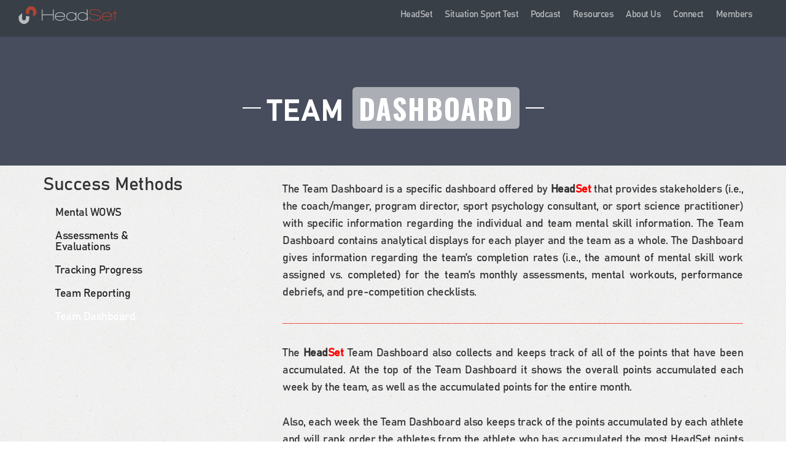

--- FILE ---
content_type: text/html; charset=UTF-8
request_url: https://www.headsetsports.com/gaming/
body_size: 28463
content:


<!-- Get Page Header
================================================== -->
<!DOCTYPE html>
<!--[if gt IE 8]><html class="ie" lang="en-US"><![endif]-->
<!--[if !IE]><!--><html lang="en-US"> <!--<![endif]-->
<!-- Head Section Started
================================================== -->
<head>
	<!-- Basic Page Needs
  ================================================== -->
	<meta charset="UTF-8" />
	<title>Team Dashboard | HeadSet Sports</title>

	<!-- Get Variables and include files
  ================================================== -->	
	
	<!-- Responsive is enabled 
	================================================== -->	
	<meta name="viewport" content="width=device-width, initial-scale=1, maximum-scale=1">
	
	<!-- Favicons
	================================================== -->
	<link rel="shortcut icon" href="https://www.headsetsports.com/wp-content/uploads/favicon.png" type="image/vnd.microsoft.icon"/>		
    <script src="https://kit.fontawesome.com/67ca0f3d6a.js" crossorigin="anonymous"></script>
    <link rel="preconnect" href="https://fonts.googleapis.com" />
    <link rel="preconnect" href="https://fonts.gstatic.com" crossorigin />
    <link href="https://fonts.googleapis.com/css2?family=Varela+Round&display=swap" rel="stylesheet" />
	<link rel="alternate" type="application/rss+xml" title="HeadSet Sports &raquo; Feed" href="https://www.headsetsports.com/feed/" />
<link rel="alternate" type="application/rss+xml" title="HeadSet Sports &raquo; Comments Feed" href="https://www.headsetsports.com/comments/feed/" />
<link rel='stylesheet' id='pmpro_frontend-css'  href='https://www.headsetsports.com/wp-content/plugins/paid-memberships-pro/css/frontend.css?ver=1.8.4.1' type='text/css' media='screen' />
<link rel='stylesheet' id='pmpro_print-css'  href='https://www.headsetsports.com/wp-content/plugins/paid-memberships-pro/css/print.css?ver=1.8.4.1' type='text/css' media='print' />
<link rel='stylesheet' id='pmprorh_frontend-css'  href='https://www.headsetsports.com/wp-content/plugins/pmpro-register-helper/css/pmprorh_frontend.css?ver=4.1.18' type='text/css' media='all' />
<link rel='stylesheet' id='select2-css'  href='https://www.headsetsports.com/wp-content/plugins/pmpro-register-helper/css/select2.css?ver=3.1' type='text/css' media='screen' />
<link rel='stylesheet' id='layerslider-css'  href='https://www.headsetsports.com/wp-content/plugins/LayerSlider/static/css/layerslider.css?ver=5.2.0' type='text/css' media='all' />
<link rel='stylesheet' id='ls-google-fonts-css'  href='https://fonts.googleapis.com/css?family=Lato:100,300,regular,700,900%7COpen+Sans:300%7CIndie+Flower:regular%7COswald:300,regular,700&#038;subset=latin' type='text/css' media='all' />
<link rel='stylesheet' id='contact-form-7-css'  href='https://www.headsetsports.com/wp-content/plugins/contact-form-7/includes/css/styles.css?ver=4.1' type='text/css' media='all' />
<link rel='stylesheet' id='rs-plugin-settings-css'  href='https://www.headsetsports.com/wp-content/plugins/revslider/rs-plugin/css/settings.css?rev=4.6.0&#038;ver=4.1.18' type='text/css' media='all' />
<style id='rs-plugin-settings-inline-css' type='text/css'>
.tp-caption a{color:#fff;text-shadow:none;-webkit-transition:all 0.2s ease-out;-moz-transition:all 0.2s ease-out;-o-transition:all 0.2s ease-out;-ms-transition:all 0.2s ease-out}.tp-caption a:hover{color:#fff}
</style>
<link rel='stylesheet' id='theme-my-login-ajax-css'  href='https://www.headsetsports.com/wp-content/plugins/theme-my-login/modules/ajax/css/ajax.css?ver=4.1.18' type='text/css' media='all' />
<link rel='stylesheet' id='style-css'  href='https://www.headsetsports.com/wp-content/themes/Headset/style.css?ver=4.1.18' type='text/css' media='all' />
<link rel='stylesheet' id='identity-icons-css'  href='https://www.headsetsports.com/wp-content/themes/Identity-vcard/styles/identity-icons.css?ver=4.1.18' type='text/css' media='all' />
<link rel='stylesheet' id='identity-usage-css'  href='https://www.headsetsports.com/wp-content/themes/Identity-vcard/styles/identity-usage.css?ver=4.1.18' type='text/css' media='all' />
<link rel='stylesheet' id='plugins-css'  href='https://www.headsetsports.com/wp-content/themes/Identity-vcard/styles/identity/plugins.css?ver=4.1.18' type='text/css' media='all' />
<link rel='stylesheet' id='bootstrap-css'  href='https://www.headsetsports.com/wp-content/themes/Identity-vcard/styles/identity/bootstrap.min.css?ver=4.1.18' type='text/css' media='all' />
<link rel='stylesheet' id='identity-style-css'  href='https://www.headsetsports.com/wp-content/themes/Identity-vcard/styles/identity/style.css?ver=4.1.18' type='text/css' media='all' />
<link rel='stylesheet' id='style-responsive-css'  href='https://www.headsetsports.com/wp-content/themes/Identity-vcard/styles/identity/style-responsive.css?ver=4.1.18' type='text/css' media='all' />
<link rel='stylesheet' id='identity-custom-css'  href='https://www.headsetsports.com/wp-content/themes/Identity-vcard/identity-styles.css?ver=4.1.18' type='text/css' media='all' />
<link rel='stylesheet' id='newsletter-css'  href='https://www.headsetsports.com/wp-content/plugins/newsletter/style.css?ver=7.0.2' type='text/css' media='all' />
<style id='newsletter-inline-css' type='text/css'>
.tnp-subscription form {
   display: inline-flex;
}

.tnp-subscription .tnp-field {
   display: inline-flex;
}

.tnp-subscription input[type=text], .tnp-subscription input[type=email], .tnp-subscription input[type=submit], .tnp-subscription select {
 	height: 40px;
    padding: 10px;
}
.tnp-subscription input[type=text], .tnp-subscription input[type=email] {
  width:250px;
}

.tnp-subscription input[type=email] {
  background-color:#ffffff;
}

.tnp-subscription label {
  font-size: 14px
  color:#333333de;
}




</style>
<link rel='stylesheet' id='js_composer_front-css'  href='https://www.headsetsports.com/wp-content/plugins/js_composer/assets/css/js_composer.css?ver=4.4.2' type='text/css' media='all' />
<link rel='stylesheet' id='siteFont-css'  href='https://fonts.googleapis.com/css?family=Source+Sans+Pro%3A400%2C200%2C200italic%2C300italic%2C300%2C400italic%2C600%2C600italic%2C700italic%2C700%2C900%2C900italic&#038;ver=4.1.18' type='text/css' media='all' />
<link rel='stylesheet' id='menuFont-css'  href='https://fonts.googleapis.com/css?family&#038;ver=4.1.18' type='text/css' media='all' />
<link rel='stylesheet' id='headingOneFont-css'  href='https://fonts.googleapis.com/css?family=Oswald%3A400%2C300%2C700&#038;subset=latin%2Clatin-ext&#038;ver=4.1.18' type='text/css' media='all' />
<link rel='stylesheet' id='headingTwoFont-css'  href='https://fonts.googleapis.com/css?family=Oswald%3A400%2C300%2C700&#038;subset=latin%2Clatin-ext&#038;ver=4.1.18' type='text/css' media='all' />
<link rel='stylesheet' id='headingThreeFont-css'  href='https://fonts.googleapis.com/css?family=Oswald%3A400%2C300%2C700&#038;subset=latin%2Clatin-ext&#038;ver=4.1.18' type='text/css' media='all' />
<link rel='stylesheet' id='headingFourFont-css'  href='https://fonts.googleapis.com/css?family=Oswald%3A400%2C300%2C700&#038;subset=latin%2Clatin-ext&#038;ver=4.1.18' type='text/css' media='all' />
<link rel='stylesheet' id='headingFiveFont-css'  href='https://fonts.googleapis.com/css?family=Oswald%3A400%2C300%2C700&#038;subset=latin%2Clatin-ext&#038;ver=4.1.18' type='text/css' media='all' />
<link rel='stylesheet' id='headingSixFont-css'  href='https://fonts.googleapis.com/css?family=Oswald%3A400%2C300%2C700&#038;subset=latin%2Clatin-ext&#038;ver=4.1.18' type='text/css' media='all' />
<link rel='stylesheet' id='wpss-style-css'  href='https://www.headsetsports.com/wp-content/plugins/wordpress-simple-survey/assets/css/wpss.css?ver=4.1.18' type='text/css' media='all' />
<link rel='stylesheet' id='wpss-custom-db-style-css'  href='https://www.headsetsports.com/?wpss-routing=custom-css&#038;ver=4.1.18' type='text/css' media='all' />
<script type='text/javascript' src='https://www.headsetsports.com/wp-includes/js/jquery/jquery.js?ver=1.11.1'></script>
<script type='text/javascript' src='https://www.headsetsports.com/wp-includes/js/jquery/jquery-migrate.min.js?ver=1.2.1'></script>
<script type='text/javascript' src='https://www.headsetsports.com/wp-content/plugins/paid-memberships-pro/js/paid-memberships-pro.js?ver=4.1.18'></script>
<script type='text/javascript' src='https://www.headsetsports.com/wp-content/plugins/pmpro-register-helper/js/select2.js?ver=3.1'></script>
<script type='text/javascript' src='https://www.headsetsports.com/wp-content/plugins/LayerSlider/static/js/layerslider.kreaturamedia.jquery.js?ver=5.2.0'></script>
<script type='text/javascript' src='https://www.headsetsports.com/wp-content/plugins/LayerSlider/static/js/greensock.js?ver=1.11.2'></script>
<script type='text/javascript' src='https://www.headsetsports.com/wp-content/plugins/LayerSlider/static/js/layerslider.transitions.js?ver=5.2.0'></script>
<script type='text/javascript' src='https://www.headsetsports.com/wp-content/plugins/revslider/rs-plugin/js/jquery.themepunch.tools.min.js?rev=4.6.0&#038;ver=4.1.18'></script>
<script type='text/javascript' src='https://www.headsetsports.com/wp-content/plugins/revslider/rs-plugin/js/jquery.themepunch.revolution.min.js?rev=4.6.0&#038;ver=4.1.18'></script>
<script type='text/javascript'>
/* <![CDATA[ */
var wpAjax = {"noPerm":"You do not have permission to do that.","broken":"An unidentified error has occurred."};
/* ]]> */
</script>
<script type='text/javascript' src='https://www.headsetsports.com/wp-includes/js/wp-ajax-response.min.js?ver=4.1.18'></script>
<script type='text/javascript' src='https://www.headsetsports.com/wp-content/plugins/theme-my-login/modules/ajax/js/ajax.js?ver=4.1.18'></script>
<script type='text/javascript' src='https://www.headsetsports.com/wp-content/plugins/wordpress-simple-survey/assets/js/jquery.wp-simple-survey.js?ver=3.0.0'></script>
<script type='text/javascript' src='https://www.headsetsports.com/wp-content/plugins/wordpress-simple-survey/assets/js/wpss.js?ver=3.0.0'></script>
<link rel="EditURI" type="application/rsd+xml" title="RSD" href="https://www.headsetsports.com/xmlrpc.php?rsd" />
<meta name="generator" content="WordPress 4.1.18" />
<link rel='canonical' href='https://www.headsetsports.com/gaming/' />
<link rel='shortlink' href='https://www.headsetsports.com/?p=1348' />
	<style type="text/css">.recentcomments a{display:inline !important;padding:0 !important;margin:0 !important;}</style>
<meta name="generator" content="Powered by Visual Composer - drag and drop page builder for WordPress."/>
<!--[if IE 8]><link rel="stylesheet" type="text/css" href="https://www.headsetsports.com/wp-content/plugins/js_composer/assets/css/vc-ie8.css" media="screen"><![endif]-->	

<meta name="google-site-verification" content="RZjig3YETkLzR7Y35BwsBXEloQeNZrhx0cITNbh6wu0" />

<meta name="msvalidate.01" content="77B3236FB4A036B8DC2490FB141266A6" />

</head>
<!-- Head Section End
================================================== -->
<!-- Body Section Started
================================================== -->
<body class="page page-id-1348 page-template page-template-page-full page-template-page-full-php single-page identity-mobile-put-animation identity-pc-device  wpb-js-composer js-comp-ver-4.4.2 vc_responsive">

	<!-- Pre-loader -->
	<div class="mask">
		<div id="intro-loader">
		</div>
	</div>
	<!-- End Pre-loader -->

<script type="text/javascript"  src="https://apiv2.popupsmart.com/api/Bundle/383140" async></script>

	<!-- Navbar -->
		<!-- Navigation -->
		<div class="navbar navbar-fixed-top">
			<nav id="hs-navigation-sticky">
				<!-- Navigation Inner -->
				<div class="container-fluid main">
					<div class="logo">
						<!-- Navigation Logo Link -->
						<a href="https://www.headsetsports.com" title="HeadSet Sports" rel="home" class="scroll">
																<img src="https://www.headsetsports.com/wp-content/uploads/headseT-211.png" alt="logo" class="site_logo" />						
													</a>					
					</div>
					<!-- Navigation Menu -->
					<div class="hs-nav-menu">
						<div class="nav">
							<div class="menu-top-menu-container"><ul id="menu-top-menu" class="menu nav"><li  class="menu-item menu-item-type-custom menu-item-object-custom menu-item-has-children dropdown-toggle nav-toggle"><a href="https://www.headsetsports.com#">HeadSet</a>
<ul class="dropdown-menu clearfix">
	<li  class="menu-item menu-item-type-custom menu-item-object-custom "><a href="https://www.headsetsports.com#GettingStarted">HeadSet Overview</a></li>
	<li  class="menu-item menu-item-type-custom menu-item-object-custom "><a href="https://www.headsetsports.com#HeadSetProcess">HeadSet Process</a></li>
	<li  class="menu-item menu-item-type-custom menu-item-object-custom "><a href="https://www.headsetsports.com#SuccessMethods">HeadSet Methods</a></li>
	<li  class="menu-item menu-item-type-custom menu-item-object-custom "><a href="https://www.headsetsports.com#SuccessStories">Success Stories</a></li>
	<li  class="menu-item menu-item-type-custom menu-item-object-custom "><a href="https://www.headsetsports.com#HeadSetPrograms">HeadSet Programs</a></li>
</ul>
</li>
<li  class="menu-item menu-item-type-post_type menu-item-object-page "><a href="https://www.headsetsports.com/situational-judgement-test/">Situation Sport Test</a></li>
<li  class="menu-item menu-item-type-post_type menu-item-object-page "><a href="https://www.headsetsports.com/podcast/">Podcast</a></li>
<li  class="menu-item menu-item-type-post_type menu-item-object-page menu-item-has-children dropdown-toggle nav-toggle"><a href="https://www.headsetsports.com/sport-science-resources/">Resources</a>
<ul class="dropdown-menu clearfix">
	<li  class="menu-item menu-item-type-post_type menu-item-object-page "><a href="https://www.headsetsports.com/blog-creating-a-mental-skills-training-program/">Sport Science Resources</a></li>
</ul>
</li>
<li  class="menu-item menu-item-type-post_type menu-item-object-page "><a href="https://www.headsetsports.com/about-us/">About Us</a></li>
<li  class="menu-item menu-item-type-post_type menu-item-object-page "><a href="https://www.headsetsports.com/contact-headset/">Connect</a></li>
<li  class="menu-item menu-item-type-custom menu-item-object-custom menu-item-has-children dropdown-toggle nav-toggle"><a>Members</a>
<ul class="dropdown-menu clearfix">
	<li  class="menu-item menu-item-type-post_type menu-item-object-page "><a href="https://www.headsetsports.com/login/">Log In</a></li>
	<li  class="menu-item menu-item-type-post_type menu-item-object-page "><a href="https://www.headsetsports.com/register/">Register</a></li>
</ul>
</li>
</ul></div>						</div>
					</div>
					<!-- End Navigation Menu -->
				</div>
			<!-- End Navigation Inner -->
			</nav>
			<!-- End Navigation -->
		</div>
	<!-- End Navbar -->
	
   <!-- === START SLIDER SECTION === -->		
		<!-- === END SLIDER SECTION === -->			



<!-- Page Title Section
================================================== -->

<style>
	.bg-callout-custom {
			background-color: #474d5d;
			background-image: url('');
			padding-top: 80px;
			background-position: center bottom;
		}
</style>

<div id="single" class="fullwidth-section bg-callout title-section">
	<div class="container">
		<div class="col-md-12 item_bottom HS_bottom">
			<!-- Section title -->
			<div class="section-title item_bottom text-center HS_bottom">
				<div style="display:none; background-color:#cccccc;">
					<span class="fa fa-align-left fa-2x"></span>
				</div>
				<h1 class="white page-title" style="margin-top:60px;">
					Team  <span style="background-color:#abaeb4;">Dashboard</span>
				</h1>
			</div>
			<!-- End Section title -->
		</div>
	</div>
</div>


<!-- Page Blog Body Start
================================================== -->		
	
<!-- sbChams <section class="new-line" id="blog-page"> -->
<section class="" id="blog-page" style="padding-top:25px;background: #f5f5f5 url(/wp-content/uploads/2017/01/bg.png) left top repeat;">
	<div class="container">
		<div class="row">			
			<!-- ============ START POSTS =========== -->
			<div class="col-md-12" id="primary">
				<div class="blog-item HS_PBottom ">
									
						<!-- Content
						================================================== -->							
							<div class="vc_row wpb_row vc_row-fluid"  >
	<div class="vc_col-sm-4 wpb_column vc_column_container ">
		<div class="wpb_wrapper">
			<div class="vc_wp_custommenu wpb_content_element"><div class="widget widget_nav_menu"><h2 class="widgettitle">Success Methods</h2><div class="menu-success-methods-container"><ul id="menu-success-methods" class="menu"><li id="menu-item-1381" class="menu-item menu-item-type-post_type menu-item-object-page menu-item-1381"><a href="https://www.headsetsports.com/mental-wows/">Mental WOWS</a></li>
<li id="menu-item-1382" class="menu-item menu-item-type-post_type menu-item-object-page menu-item-1382"><a href="https://www.headsetsports.com/mental-expertise/">Assessments &#038; Evaluations</a></li>
<li id="menu-item-1383" class="menu-item menu-item-type-post_type menu-item-object-page menu-item-1383"><a href="https://www.headsetsports.com/tracking-progress/">Tracking Progress</a></li>
<li id="menu-item-1384" class="menu-item menu-item-type-post_type menu-item-object-page menu-item-1384"><a href="https://www.headsetsports.com/social-engagement/">Team Reporting</a></li>
<li id="menu-item-1385" class="menu-item menu-item-type-post_type menu-item-object-page current-menu-item page_item page-item-1348 current_page_item menu-item-1385"><a href="https://www.headsetsports.com/gaming/">Team Dashboard</a></li>
</ul></div></div></div>
<div class="fb_like wpb_content_element fb_type_box_count"><iframe src="http://www.facebook.com/plugins/like.php?href=https://www.headsetsports.com/gaming/&amp;layout=box_count&amp;show_faces=false&amp;action=like&amp;colorscheme=light" scrolling="no" frameborder="0" allowTransparency="true"></iframe></div>

		</div> 
	</div> 

	<div class="vc_col-sm-8 wpb_column vc_column_container ">
		<div class="wpb_wrapper">
			
	<div class="wpb_text_column wpb_content_element  sm_p">
		<div class="wpb_wrapper">
			<p style="font-size: 18px; text-align: justify;">The Team Dashboard is a specific dashboard offered by <strong>Head<span style="color: #ff0000;">Set</span></strong> that provides stakeholders (i.e., the coach/manger, program director, sport psychology consultant, or sport science practitioner) with specific information regarding the individual and team mental skill information. The Team Dashboard contains analytical displays for each player and the team as a whole. The Dashboard gives information regarding the team’s completion rates (i.e., the amount of mental skill work assigned vs. completed) for the team’s monthly assessments, mental workouts, performance debriefs, and pre-competition checklists.</p>

		</div> 
	</div> <div class="vc_separator wpb_content_element vc_sep_width_100 vc_sep_pos_align_left vc_separator_no_text vc_sep_color_juicy_pink">
	<span class="vc_sep_holder vc_sep_holder_l"><span class="vc_sep_line"></span></span>
		<span class="vc_sep_holder vc_sep_holder_r"><span class="vc_sep_line"></span></span>
</div>


	<div class="wpb_text_column wpb_content_element  sm_p">
		<div class="wpb_wrapper">
			<p style="font-size: 18px; text-align: justify;">The <strong>Head<span style="color: #ff0000;">Set</span></strong> Team Dashboard also collects and keeps track of all of the points that have been accumulated. At the top of the Team Dashboard it shows the overall points accumulated each week by the team, as well as the accumulated points for the entire month.</p>
<p style="font-size: 18px; text-align: justify;">Also, each week the Team Dashboard also keeps track of the points accumulated by each athlete and will rank order the athletes from the athlete who has accumulated the most HeadSet points to the athlete who has accumulated the least HeadSet points. The individual athlete point display will not show what the athletes are specifically working on, but it will show if the athletes are engaging in the program through their point accumulation.</p>

		</div> 
	</div> 
		</div> 
	</div> 
</div><div class="vc_row-full-width"></div>
						
						<!-- Blog Comments Section
						================================================== -->					
													
											
				</div>
			</div>		
		</div>
	</div>
</section>


<!-- Get Page Footer
================================================== -->
 
	<!-- Footer -->
	<div class="container-fluid footerCon">
		<div class="row footer">
			<div class="col-md-6">
				<!-- Footer Logo -->			
				<a  href="#">
					<img class="footer-logo" src="https://www.headsetsports.com/wp-content/uploads/headseT-21.png" alt="footer logo">
				</a>							
			</div>
			<div class="col-md-6">
				<a target="_blank" href="https://twitter.com/headset_sports"><i class="fab fa-twitter footer-icons"></i></a>
				<a target="_blank" href="https://www.youtube.com/user/peterpapappg"><i class="fab fa-youtube footer-icons"></i></a>
				<a target="_blank" href="https://www.facebook.com/headsetsports/"><i class="fab fa-facebook footer-icons"></i></a>
				<a target="_blank" href="https://www.instagram.com/headsetsports_/"><i class="fab fa-instagram footer-icons"></i></a>
			</div>
		</div>
		<div class="row">
			<div class="col-md-12 footer-text">
					<!-- Footer Copyrights Section -->				
								<div class="identity-copyrights">
					Copyright 2026. All Rights Reserved.				</div>
				<div class="bottomMenu">
					<div class="menu-footermenu-container"><ul id="menu-footermenu" class="menu"><li id="menu-item-2855" class="menu-item menu-item-type-post_type menu-item-object-page menu-item-2855"><a href="https://www.headsetsports.com/">Home &#8211; Headset</a></li>
<li id="menu-item-1773" class="menu-item menu-item-type-custom menu-item-object-custom menu-item-home menu-item-1773"><a href="https://www.headsetsports.com/#GettingStarted">HeadSet Overview</a></li>
<li id="menu-item-1776" class="menu-item menu-item-type-custom menu-item-object-custom menu-item-home menu-item-1776"><a href="https://www.headsetsports.com/#SuccessStories">Success Stories</a></li>
<li id="menu-item-1777" class="menu-item menu-item-type-custom menu-item-object-custom menu-item-home menu-item-1777"><a href="https://www.headsetsports.com/#HeadSetPrograms">HeadSet Programs</a></li>
<li id="menu-item-2856" class="menu-item menu-item-type-post_type menu-item-object-page menu-item-2856"><a href="https://www.headsetsports.com/podcast/">Mental Training Podcast</a></li>
<li id="menu-item-2857" class="menu-item menu-item-type-post_type menu-item-object-page menu-item-2857"><a href="https://www.headsetsports.com/is-your-headset/">Is Your HeadSet?</a></li>
<li id="menu-item-2757" class="menu-item menu-item-type-post_type menu-item-object-page menu-item-2757"><a href="https://www.headsetsports.com/contact-headset/">Contact Us</a></li>
<li id="menu-item-2870" class="menu-item menu-item-type-post_type menu-item-object-page menu-item-2870"><a href="https://www.headsetsports.com/sport-science-resources/">Sport Science Resources</a></li>
<li id="menu-item-1818" class="menu-item menu-item-type-post_type menu-item-object-page menu-item-1818"><a href="https://www.headsetsports.com/headset-sports-terms-of-service/">Terms of Service</a></li>
<li id="menu-item-1814" class="menu-item menu-item-type-post_type menu-item-object-page menu-item-1814"><a href="https://www.headsetsports.com/headset-sports-privacy-policy/">Privacy Policy</a></li>
<li id="menu-item-1673" class="menu-item menu-item-type-post_type menu-item-object-page menu-item-1673"><a href="https://www.headsetsports.com/login/">Sign-In</a></li>
</ul></div>				</div>
								<br>
				(800) 513-5848
				<br/> <br/>
				<span id="siteseal">
					<script async 
					type="text/javascript" src="https://seal.godaddy.com/getSeal?sealID=gGpTk1QX6E0hihZzTAPblfxppA3E3Q9iLQAcUbH06pJ92iLmGpTdtebudFNQ"
					></script>
				</span>			
			</div>
		</div>
	</div> 	
 
	 
		<a id="back-top" href="#" style="display: none;"><i class="fa fa-angle-up fa-2x"></i></a>
	
	<!-- Footer End
	================================================== -->		
	<!-- Global site tag (gtag.js) - Google Analytics -->
	<script async src="https://www.googletagmanager.com/gtag/js?id=UA-123648207-1"></script>
	<script>
	window.dataLayer = window.dataLayer || [];
	function gtag(){dataLayer.push(arguments);}
	gtag('js', new Date());

	gtag('config', 'UA-123648207-1');
	</script>

		<!-- Memberships powered by Paid Memberships Pro v1.8.4.1.
 -->
		<script type='text/javascript' src='https://www.headsetsports.com/wp-content/plugins/contact-form-7/includes/js/jquery.form.min.js?ver=3.51.0-2014.06.20'></script>
<script type='text/javascript'>
/* <![CDATA[ */
var _wpcf7 = {"loaderUrl":"https:\/\/www.headsetsports.com\/wp-content\/plugins\/contact-form-7\/images\/ajax-loader.gif","sending":"Sending ..."};
/* ]]> */
</script>
<script type='text/javascript' src='https://www.headsetsports.com/wp-content/plugins/contact-form-7/includes/js/scripts.js?ver=4.1'></script>
<script type='text/javascript' src='https://www.headsetsports.com/wp-content/themes/Identity-vcard/js/jquery.visible.js?ver=4.1.18'></script>
<script type='text/javascript' src='https://www.headsetsports.com/wp-content/themes/Identity-vcard/js/prof.common.js?ver=4.1.18'></script>
<script type='text/javascript' src='https://www.headsetsports.com/wp-content/themes/Identity-vcard/js/retina.js?ver=4.1.18'></script>
<script type='text/javascript' src='https://www.headsetsports.com/wp-content/themes/Identity-vcard/js/identity/scripts-top.js?ver=4.1.18'></script>
<script type='text/javascript' src='https://www.headsetsports.com/wp-content/themes/Identity-vcard/js/identity/scripts-bottom.js?ver=4.1.18'></script>
<script type='text/javascript' src='https://www.headsetsports.com/wp-content/themes/Identity-vcard/js/identity/bootstrap.min.js?ver=4.1.18'></script>
<script type='text/javascript' src='https://www.headsetsports.com/wp-content/themes/Identity-vcard/js/identity/jquery.isotope.min.js?ver=4.1.18'></script>
<script type='text/javascript' src='https://www.headsetsports.com/wp-content/themes/Identity-vcard/js/identity/jquery.sticky.js?ver=4.1.18'></script>
<script type='text/javascript' src='https://www.headsetsports.com/wp-content/themes/Identity-vcard/js/identity/jquery.nicescroll.min.js?ver=4.1.18'></script>
<script type='text/javascript' src='https://www.headsetsports.com/wp-content/themes/Identity-vcard/js/identity/jquery.flexslider.min.js?ver=4.1.18'></script>
<script type='text/javascript' src='https://www.headsetsports.com/wp-content/themes/Identity-vcard/js/identity/jquery.validate.min.js?ver=4.1.18'></script>
<script type='text/javascript' src='//maps.googleapis.com/maps/api/js?sensor=false&#038;ver=4.1.18'></script>
<script type='text/javascript' src='https://www.headsetsports.com/wp-content/themes/Identity-vcard/js/identity/gmap-settings.js?ver=4.1.18'></script>
<script type='text/javascript' src='https://www.headsetsports.com/wp-content/themes/Identity-vcard/js/identity/script.js?ver=4.1.18'></script>
<script type='text/javascript' src='https://www.headsetsports.com/wp-content/themes/Identity-vcard/js/numinate.js?ver=4.1.18'></script>
<script type='text/javascript' src='https://www.headsetsports.com/wp-content/plugins/js_composer/assets/js/js_composer_front.js?ver=4.4.2'></script>

<script>
	function openStep(evt, stepName) {
	var i, tabcontent, tablinks;
	tabcontent = document.getElementsByClassName("hs-tabcontent");
	for (i = 0; i < tabcontent.length; i++) {
		tabcontent[i].style.display = "none";
	}
	tablinks = document.getElementsByClassName("tablinks");
	for (i = 0; i < tablinks.length; i++) {
		tablinks[i].className = tablinks[i].className.replace(" active", "");
	}
	document.getElementById(stepName).style.display = "block";
	evt.currentTarget.className += " active";
	}

	// Get the element with id="defaultOpen" and click on it
	document.getElementById("stepDefaultOpen").click();
</script>

<!-- Start of HubSpot Embed Code --> 
<script type="text/javascript" id="hs-script-loader" async defer src="//js.hs-scripts.com/4624937.js"></script>
<!-- End of HubSpot Embed Code -->
</body>
</html>



--- FILE ---
content_type: text/css
request_url: https://www.headsetsports.com/wp-content/plugins/paid-memberships-pro/css/frontend.css?ver=1.8.4.1
body_size: 6826
content:
/*---------------------------------------
	Buttons
---------------------------------------*/
.pmpro_btn, .pmpro_btn:link, .pmpro_content_message a, .pmpro_content_message a:link {
	display: inline-block;
	background-color: #EFEFEF;
	background-image: none;
	border: 1px solid #D6D6D6;	
	-webkit-border-radius: 4px;
     -moz-border-radius: 4px;
          border-radius: 4px;
	padding: 6px 12px;
	margin: 0;
	color: #444;
	font-size: 12px;
	font-weight: 700;
	text-transform: none;
	text-decoration: none;
	text-align: center;
	white-space: nowrap;
	vertical-align: middle;
	cursor: pointer;
	-webkit-user-select: none;
	 -moz-user-select: none;
	  -ms-user-select: none;
	   -o-user-select: none;
		  user-select: none;
}

.pmpro_btn:focus, .pmpro_content_message a:focus {
  outline: thin dotted;
  outline: 5px auto -webkit-focus-ring-color;
  outline-offset: -2px;
}

.pmpro_btn:hover, .pmpro_btn:focus, .pmpro_content_message a:focus, .pmpro_content_message a:hover {
  color: #000;
  background-color: #FAFAFA;
  text-decoration: none;
}

.pmpro_btn:active,
.pmpro_btn.active {
  background-image: none;
  outline: 0;
  -webkit-box-shadow: inset 0 3px 5px rgba(0, 0, 0, 0.125);
          box-shadow: inset 0 3px 5px rgba(0, 0, 0, 0.125);
}

.pmpro_btn.disabled,
.pmpro_btn[disabled],
fieldset[disabled] .pmpro_btn {
  pointer-events: none;
  cursor: not-allowed;
  opacity: 0.65;
  filter: alpha(opacity=65);
  -webkit-box-shadow: none;
          box-shadow: none;
}

/*---------------------------------------
	Forms
---------------------------------------*/
form.pmpro_form div {/*clear: left;*/ margin: .5em 0 1em 0;  }
form.pmpro_form label {float: left; margin: 3px 10px 0 0; width: 120px; font-weight: bold; text-align: right; }
form.pmpro_form label.pmpro_normal {float: none; margin: 0 0 0 0; width: auto; font-weight: normal; text-align: auto;}
.pmpro_clickable {cursor: pointer;}
form.pmpro_form .likelabel {font-weight: bold; }
form.pmpro_form .input, form.pmpro_form textarea, .input, form.pmpro_form select {padding: 3px; border: 1px solid #AAA; margin: 0 3px 0 0; }
form.pmpro_form textarea {font-family: Arial, Helvetica, sans-serif; font-size: 12px; }
form.pmpro_form select {margin: 2px 0 0 0 ; font-size: 12px;}
form.pmpro_form .lite {color: #666; }
form.pmpro_form .leftmar {margin: 8px 0 0 130px; }

form.pmpro_form .pmpro_captcha {margin: 0 0 0 130px !important; }
form.pmpro_form .pmpro_captcha div {clear: none; margin: 0; }
form.pmpro_form .pmpro_submit {margin-left: 130px; }
form.pmpro_form .pmpro_submit span {float: left; }
form.pmpro_form #pmpro_processing_message {margin: 5px 0 0 10px; font-style: italic; color: #999; }

/*--------------------------------------------------
	Messages - Success, Error, Alert
----------------------------------------------------*/
.pmpro_message {background-color: #d9edf7; margin: .5em 0; padding: 10px 15px; color: #31708f; font-size: 14px; font-weight: 400; line-height: 1.5em; -webkit-border-radius: 4px; -moz-border-radius: 4px; border-radius: 4px; border: 1px solid #bce8f1; }

.pmpro_success {background-color: #dff0d8; color: #3c763d; border-color: #d6e9c6; }
.pmpro_error {background-color: #f2dede; color: #a94442; border-color: #ebccd1; }
.pmpro_alert {background-color: #fcf8e3; color: #8a6d3b; border-color: #faebcc;}

.pmpro_content_message a {margin: 5px 5px 0 0; }

.pmpro_message a {color: #245269; text-decoration: underline; }
.pmpro_success a {color: #2b542c; }
.pmpro_error a {color: #843534; }
.pmpro_alert a {color: #66512c; }

input.pmpro_error {background-image: none;}
select.pmpro_error {background-image: none;}

/*---------------------------------------
	Membership Checkout
---------------------------------------*/
.pmpro_checkout thead th {font-weight: bold; color: #444; padding: 10px; }
.pmpro_checkout tbody td {padding: 10px; }
.pmpro_checkout tr.odd td {background: rgba(125,125,125,.1); }
.pmpro_checkout tr.selected td {background: #FFC; }
.pmpro_checkout tr.active td {background: #FFC; }
.pmpro_checkout .name {font-weight: bold; }
.pmpro_checkout ul {margin: 5px 0 0 20px; padding: 0; font-size: .8em; color: #444; }

.pmpro_checkout tfoot td {padding: 10px; color: #444; }
.pmpro_checkout .topfoot td {border-top: 2px solid #CCC;}
.pmpro_checkout .total td {border-top: 1px solid #CCC; font-size: 1.2em; font-weight: bold; padding-bottom: 30px;}
.pmpro_checkout tfoot .entercode td {background: #EEE; }

.pmpro_checkout td.rtbdr {border-right: 1px solid #CCC; }

.pmpro_checkout select {font-size: 11px; }

.pmpro_thead-msg {display: block; float: right; width: auto; font-style: italic; font-weight: normal; text-align: right; white-space: nowrap; }

.pmpro_ordersummary {float: right; }

#pmpro_license { /*background: #FFF; border: 1px solid #CCC; */ padding: 5px; height: 200px; margin: 3px; color: #666; overflow: auto; }

.pmpro_sslseal {float: right; clear: none !important; margin: 0 !important; }

a.pmpro_radio {text-decoration: none; color: #000;}

/*---------------------------------------
	Membership Invoice
---------------------------------------*/
.pmpro_invoice { }


/*---------------------------------------
	Membership Account
---------------------------------------*/
#pmpro_account .pmpro_box {border-top: 1px solid #CCC; padding: 1em 0; margin: 1em 0; }
#pmpro_account .pmpro_box h3 {margin: 0; padding: 0; border: none; background: none; }
#pmpro_account .pmpro_box p {margin: .5em 0 0 0; padding: 0; }
#pmpro_account .pmpro_box ul {margin-bottom: 0; }

#pmpro_account #pmpro_account-membership { }
#pmpro_account #pmpro_account-profile { }
#pmpro_account #pmpro_account-billing { }
#pmpro_account #pmpro_account-invoices { }
#pmpro_account #pmpro_account-links { }


.pmpro_hidden {display: none;}
li.pmpro_more {list-style-type: none; text-align: center; margin-left: -20px; padding-left: 0;}

/*---------------------------------------
	Membership Levels
---------------------------------------*/
#pmpro_levels_table {background: #FFF; }
#pmpro_levels_table .pmpro_btn {display: block; }

/*---------------------------------------
	Misc
---------------------------------------*/
.pmpro_a-right {float: right; width: auto; text-align: right; text-decoration: underline; font-size: 11px; }
.pmpro_a-print {float: right; width: auto; text-decoration: none; color: #345395; background: url(../images/printer.gif) top left no-repeat; padding: 0px 0px 2px 20px; font-size: 11px; line-height: 16px; cursor: pointer; } 

.pmpro_red {color: #CC0000; }
.pmpro_grey {color: #999; }

.top1em {margin-top: 1em;}
.bot1em {margin-bottom: 1em;}
.bot0em {margin-bottom: 0em;}
.clear {clear: both; }

.pmpro_small {font-size: .8em;}


--- FILE ---
content_type: text/css
request_url: https://www.headsetsports.com/wp-content/plugins/pmpro-register-helper/css/pmprorh_frontend.css?ver=4.1.18
body_size: 397
content:
form.pmpro_form label.pmprorh_radio_label {float: none; font-weight: normal; cursor: pointer;}
form.pmpro_form label.pmprorh_checkbox_label {float: none; font-weight: normal; cursor: pointer;}
form.pmpro_form input[type=checkbox] {cursor: pointer;}
form.pmpro_form input[readonly], form.pmpro_form select[readonly], form.pmpro_form textarea[readonly] {opacity:0.5; filter:alpha(opacity=50);}

--- FILE ---
content_type: text/css
request_url: https://www.headsetsports.com/wp-content/plugins/theme-my-login/modules/ajax/css/ajax.css?ver=4.1.18
body_size: 1440
content:
#tml_ajax_overlay {
	position: fixed;
	z-index: 10000;
	top: 0;
	left: 0;
	width: 100%;
	height: 100%;
	background-color: #000;
	-ms-filter: "progid:DXImageTransform.Microsoft.Alpha(Opacity=0)";
	filter: alpha(opacity=0);
	-moz-opacity: 0;
	opacity: 0;
}
#tml_ajax_window {
	width: 400px;
	position: fixed;
	background: #ffffff;
	z-index: 10002;
	color: #000;
	text-align: left;
	top: 50%;
	left: 50%;
	display: none;
	-moz-box-shadow: rgba(0,0,0,1) 0 4px 30px;
	-webkit-box-shadow: rgba(0,0,0,1) 0 4px 30px;
	-khtml-box-shadow: rgba(0,0,0,1) 0 4px 30px;
	box-shadow: rgba(0,0,0,1) 0 4px 30px;
	-moz-border-radius: 10px;
	-webkit-border-radius: 10px;
	-khtml-border-radius: 10px;
	border-radius: 10px;
}
#tml_ajax_content{
	clear: both;
	padding: 15px;
	overflow: auto;
	text-align: left;
}
#tml_ajax_content h2 {
	font-size: 1.5em;
	margin: 0 0 10px;
}
#tml_ajax_content input[type="text"],
#tml_ajax_content input[type="password"],
#tml_ajax_content input[type="submit"] {
	width: 100%;
	padding: 5px;
	-moz-box-sizing: border-box;
	-webkit-box-sizing: border-box;
	box-sizing: border-box;
}
#tml_ajax_content p {
	margin: 5px 0;
}
#tml_ajax_content ul {
	margin: 5px 0;
	list-style-position: inside;
}
#tml_ajax_content li {
	margin: 5px 0;
}
#tml_ajax_content .tml-user-avatar {
	float: left;
}
#tml_ajax_content .tml-user-links {
	float: left;
	margin: 0 0 0 10px;
}


--- FILE ---
content_type: text/css
request_url: https://www.headsetsports.com/wp-content/themes/Headset/style.css?ver=4.1.18
body_size: 22649
content:
/*
 Theme Name:   HeadSet
 Theme URI:    http://themes.profteamsolutions.com/identity-vcard/
 Description:  Identity - OnePage vCard CV Resume WordPress Theme.
 Author:       ProfTeam
 Author URI:   http://www.profteamsolutions.com
 Template:     Identity-vcard
 Version:      1.0.0
 Tags: two-columns, left-sidebar, right-sidebar, custom-menu, full-width-template, theme-options, translation-ready
 Text Domain:  identity-child
*/

/*@import url("../Identity-vcard/style.css");*/

@font-face {
	font-family: myFont;
	src: url("./fonts/bahnschrift.ttf");
}

@font-face {
	font-family: myFont1;
	src: url("./fonts/AdobeFnt22.lst");
}

body {
  font-family: myFont !important;
  letter-spacing: -0.5px;
  color: white;
}

.header .heading, input, textarea, .wpb_wrapper, .wpb_wrapper p, .wpb_wrapper p span:not(.fa), .wpb_wrapper span:not(.fa), .wpb_wrapper span p, .ui-widget, body {
  font-family: myFont !important;
}

.site_logo {
  width: 50%;
}
.footer-logo {
  width: 50%;
}
/* Navigation */
#hs-navigation-sticky {
  background-color: #353d42;
  opacity: 0.8;
  color: white; 
  width: 100%;
  height: 60px;
  top: 0;
  padding: 10px 0px;
  margin: 0;
  position: relative;
  z-index: 9999;
}
.hs-nav-menu {
	float: right;
	margin-right: 30px;
}

.hs-nav-menu ul li {
  font-size: 15px;
  font-weight: 500;
  font-family: myFont;
  color: #ffffff;
	float: left;
	list-style:none;
	position:relative; 
  background-color: transparent !important;
}
.hs-nav-menu ul li a {
  color: white;
  font-family: myFont; 
  padding: 2px 10px;
  background-color: transparent !important;
}
.current_page_item, .current-menu-ancestor {
  border: solid 2px white; 
  font-family: myFont;
  padding: 0px 10px;
  color: #fff;
  background:none !important;
}

.bottomMenu .current_page_item {
  border: none !important;
}

.hs-nav-menu ul li a:hover,
.hs-nav-menu ul li.active a {	
  /*border: solid 2px white; */
  color: #fff !important;
  font-family: myFont;
  padding: 2px 10px;
  background-color: transparent !important;
}

/* DropDown Menu */

.dropdown-menu {
  margin-top:3px !important;
}
.hs-nav-menu ul.dropdown-menu {
  background-color: #000 !important;
  border: 1px solid #fff !important;
	padding: 0;
  margin-top: 2px;
}
.hs-nav-menu ul.dropdown-menu li {
	float: none;
	width: 100%;
	margin: 0 !important;
}
.hs-nav-menu ul.dropdown-menu li a {	
	line-height: 12px;
	padding: 12px 19px;
	font-weight: 500;
	display: block;
  border: none;
}

@media screen and (max-width: 992px) {
  
}
@media screen and (max-width: 472px) {
  .navbar-toggler {
    margin-top: 10px;
  }
  .site_logo {
    position: static;   
    margin-bottom: 20px;
    width: 100%;
  }
}
.hform {
  margin-right: 12%;
  font-size: 15px;
  font-weight: 500;
}
.hform a {
  color: white;
}
@media screen and (max-width: 768px) {
  .hform a {
    padding-right: 5%;
    font-size: 14px;
  }
}
.sq {
  border: solid 2px white;
  padding: 5px;
  font-family: myFont;
}
.sentient-video-container {
  position: static !important;
}
.rowO {
  background-color: #f04224;
  position: relative;
  bottom: 20px;
  font-family: myFont;
  font-size: 22px;
  text-align: center;
  padding: 8px 0px 8px 0px;
  color: white;
  width: 55%;
  -webkit-clip-path: polygon(0 0, 0 100%, 100% 100%, 100% 25%, 75% 0);
  clip-path: polygon(0 0, 0 100%, 100% 100%, 100% 200%, 90% 0);
}

.rowO a:hover,
.rowO a:link,
.rowO a:visited,
.rowO a:active {
  text-decoration: none;
  color:#fff !important;
}

@media screen and (max-width: 768px) {
  .rowO {
    width: auto;
    clip-path: none;
  }
}
.HeadSetMid {
  width: 70%;
  height: auto;
  display: block;
  margin-left: auto;
  margin-right: auto;
}
.rytp {
  margin-top: 20px;
  font-weight: 600;
  color: black;
  font-size: 17px;
  font-family: myFont;
}
.rytp h5 {
  font-family: myFont !important;
  font-size: 22px;
}
.HeadSetMid1 {
  width: 100%;
  height: auto;
}
.HeadSetMid2 {
  width: 70%;
  height: auto;
}
.mobCon {
  background-color: #353d42;
  height: 100%;
}
.mtyf  {
  color: white;
  font-size: 16px;
  margin-top: 10%;
  font-weight: 500;
  margin-bottom: 8%;
  font-family: myFont;
}
.mtyf h5 {
  font-family: myFont !important;
  font-size: 22px;
}
.phone {
  display: block;
  margin-top: 20%;
  margin-left: auto;
  margin-right: auto;
  max-width: 100%;
  padding-bottom: 8%;
}
@media screen and (max-width: 768px) {
  .phone {
    margin-top: 0%;
    max-width: 50%;
  }
}

@media screen and (max-width: 820px) {
  .edgelil2 {
    display: none;
  }
}

.listPic {
  display: block;
  width: 100%;
}
@media screen and (max-width: 768px) {
  .listPic {
    margin-top: 2%;
  }
}
.listText {
  color: black;
  font-weight: bolder;
  font-size: 18px;
}
.listText1 {
  color: black;
  font-size: 15px;
}

@media screen and (min-width: 546px) {
  .feat {
    display: none;
  }
}
.logos {
  display: block;
  margin-top: 25%;
  margin-left: auto;
  margin-right: auto;
  width: 70%;
}
@media screen and (max-width: 768px) {
  .logos {
    width: 20%;
  }
}
.logoDiv p {
  font-family: myFont;
  color: white;
  font-size: 16px;
}
.logoDiv h6 {
  font-family:  myfont;
  font-size: 16px;
  color: #e5472a;
  text-align: center;
  font-weight: 600;
  margin-bottom: 10%;
}
@media screen and (max-width: 770px) {
  .logoDiv p {
    display: none;
  }
  .logos {
    width: 70%;
  }
}
@media screen and (max-width: 576px) {
  .logos {
    width: 70%;
  }
}
.edge {
  background-color: #3a3b40;
  background-image: -webkit-linear-gradient(135deg, #e5472a 45%, #3a3b40 35%);
  max-height: 75px;
}
@media screen and (max-width: 768px) {
  .edge {
    background-color: #e5472a;
    background-image: -webkit-linear-gradient(135deg, #e5472a 45%, #e5472a 35%);    
  }
  .edge p {
    text-align: center;
  }
}
.edge p {
  color: white;
  font-size: 24px;
  padding: 16px 8px 2px 8px;
  transform: scale(1, 1.5);
}
.mamba {
  margin-left: auto;
  margin-right: auto;
  width: 100%;
  height: auto;
}
.dashDiv {
  font-family: myFont;
  text-align: left;
  color: white;
}
.dashDiv h5 {
  font-family: myFont;
  font-size: 22px;
  font-weight: 900;
  letter-spacing: -0.1px;
}
.dashDiv p {
  font-size: 16px;
  font-family: myFont;
  font-weight: lighter;
}
@media screen and (max-width: 768px) {
  .dashDiv h5 {
    margin-top: 4%;
    text-align: center;
  }
  .bButton {
    display: block;
    margin-right: auto;
    margin-left: auto;
    width: 100%;
  }
}
.bButton {
  background-color: #e5472a;
  color: white;
  border: solid 2px #3a3b40;
  padding: 1% 10% 1% 10%;
  transition: 0.3s;
  font-weight: bold;
}
.bButton:hover {
  font-weight: bold;
  background-color: white;
  color: #e5472a;
  border: solid 2px #3a3b40;
}
.PListH {
  color: white;
  float: left;
  text-align: center;
  font-size: larger;
  padding-top: 2%;
  width: 100%;
  background-color: #3a3b40;
  min-height: 50px !important;
}
.PListH:before {
  color: white;
  text-align: center;
  content: "";
  position: absolute;
  bottom: 0;
  left: 0;
  border-bottom: 50px solid #fff;
  border-right: 50px solid transparent;
  width: 0;
}
.PListH:after {
  content: "";
  position: absolute;
  top: 0;
  right: 0;
  border-top: 50px solid #fff;
  border-left: 50px solid transparent;
  width: 0;
}
.PList1H {
  color: white;
  text-align: center;
  float: none;
  font-size: larger;
  padding-top: 2%;
  width: 100%;
  background-color: #e5472a;
  min-height: 50px !important;
}
.PList1H:after {
  content: "";
  position: absolute;
  top: 0;
  right: 0;
  border-top: 50px solid #fff;
  border-left: 50px solid transparent;
  width: 0;
}
.PList1H:before {
  content: "";
  position: absolute;
  bottom: 0;
  left: 0;
  border-bottom: 50px solid #fff;
  border-right: 50px solid transparent;
  width: 0;
}
.PList2H {
  color: white;
  text-align: center;
  float: right;
  width: 100%;
  font-size: larger;
  padding-top: 2%;
  background-color: #3a3b40;
  min-height: 50px !important;
}
.PList2H:before {
  content: "";
  position: absolute;
  bottom: 0;
  left: 0;
  border-bottom: 50px solid #fff;
  border-right: 50px solid transparent;
  width: 0;
}
.PList2H:after {
  content: "";
  position: absolute;
  top: 0;
  right: 0;
  border-top: 50px solid #fff;
  border-left: 50px solid transparent;
  width: 0;
}
@media screen and (max-width: 767.5px) {
  .hid {
    display: none;
  }
  .lButtonmid {
    width: 100%;
  }
  .lButton {
    width: 100%;
  }
  .PListH {
    width: 100%;
  }
  .PListH:after {
    display: none;
  }
  .PListH:before {
    display: none;
  }
  .PList1H {
    width: 100%;
  }
  .PList1H:after {
    display: none;
  }
  .PList1H:before {
    display: none;
  }
  .PLItems li {
    margin-left: 0px;
  }
  .PLItems {
    margin-left: 0px;
  }
}
.PLItems {
  line-height: 0.3in;
}
.PLItems i {
  color: #e5472a;
  font-size: 15px !important;
}
.PLItems li {
  margin-left: 7%;
  font-size: 16px;
  font-family: myFont;
}
.PLItems {
  margin-left: 35px;
  padding-top: 10px;
}
.PLI1 {
  background-color: #efefef;
}
.lButton {
  background-color: #353d42;
  color: white;
  border: none;
  padding: 1% 10% 1% 10%;
  transition: 0.3s;
  display: block;
  font-weight: bold;
  margin-left: auto;
  margin-right: auto;
}
.lButton:hover {
  background-color: #e5472a;
  color: white;
}
.lButtonmid {
  background-color: #e5472a;
  color: white;
  border: none;
  padding: 1% 10% 1% 10%;
  transition: 0.3s;
  display: block;
  font-weight: bold;
  margin-top: 10px;
  margin-left: auto;
  margin-right: auto;
}
.lButtonmid:hover {
  background-color: #353d42;
  color: white;
}
.card-img-top {
  display: block;
  margin-left: auto;
  margin-right: auto;
  width: 50%;
}
.btn-floating {
  font-size: 200%;
  color: #e5472a;
  border: 3px solid #3a3b40;
  border-radius: 50%;
  background-color: #3a3b40;
  padding: 10px 8px 6px 8px;
}
.btn-floating:hover {
  color: #3a3b40;
  border: 3px solid #e5472a;
  background-color: #e5472a;
}
.controls-top {
  text-align: center;
  margin-bottom: 2%;
}
.edge1 {
  background-image: -webkit-linear-gradient(135deg, #e5472a 65%, white 35%);
  height: 20px;
  margin-top: 3.2%;
}
.edge2 {
  background-image: -webkit-linear-gradient(315deg, #e5472a 65%, white 35%);
  height: 20px;
  margin-top: 3.2%;
}
@media screen and (max-width: 768px) {
  .ssh1 {
    font-size: 105%;
  }
  .hidtitle {
    display: none;
  }
  .story p {
    margin-top: 2%;
  }
}
.ssh1 {
  text-align: center;
  font-weight: bolder;
  letter-spacing: -2px;
  font-size: 225%;
}
.story p {
  letter-spacing: -1px;
}
.ssImg {
  display: block;
  margin-left: auto;
  margin-right: auto;
  width: 70%;
}
@media screen and (max-width: 990px) {
  .ssImg {
    width: 100%;
  }
}
.dot {
  height: 18px;
  width: 18px;
  background-color: black;
  border-radius: 50%;
  margin-right: 2%;
  display: inline-block;
}
.main {
  background-color: #353d42;
  opacity: 0.8;
  color: white;
  z-index: +1;
  position: absolute;
}
.name {
  color: #747479;
  font-size: 105%;
  font-weight: bold;
  font-family: myFont;
}
.head-row {
  color: #747479;
  padding-top: 5px;
  font-family: myFont;
  font-size: 16px;

}
.iconrow {
  color: #747479;
  font-size: 200%;
  color: #3b3f50;
  padding-top: 3%;
  text-align: center;
}

.midrow {
  text-align: center;
  color: #222425;
  font-weight: 700;
  font-size: 115%;
  padding: 50px 0;
  letter-spacing: -1px;
  transform: scale(1, 1.25);
  margin-bottom: 2%;
  font-family: myFont;
}
/*.inputs {
  color: #747479;
  width: 100%;
  height: 10%;
  border: none;
  border-radius: 5px;
}*/

#message {
  color: #747479;
  height: 60%;
}
#message::placeholder {
  color: #747479;
  position: absolute;
}
.hbutton {
  background-color: rgb(255, 255, 255);
  color: #3c3f50;
  border: solid 2px #3b3f50;
  padding: 2% 4% 2% 4%;
  width: 100%;
  text-align: center;
  transition: 0.3s;
}
.hbutton:hover {
  background-color: #3c3f50;
  color: white;
  border: solid 2px #3b3f50;
}
.GIT {
  height: 130px;
  background-color: #3a3b40;
  color: white;
  text-align: center;
  width: 100%; 
}
.GITText {
  padding: 35px 0 0 0;
  color: white;
  text-align: center;
  font-size: 42px;
  font-weight: bolder;
}
.newsLetter {
  background-color: #9e9e9e;
  height: 100%;
}
.subButton {
  background-color: #3a3b40;
  color: #fff;
  border: none;
  padding: 7px;
  padding-bottom: 4px;
  text-align: center;
  transition: 0.3s;
  font-size: small;
}
.newsLetterText {
  padding: 35px 0;
  text-align: center;
  font-size: 16px;
}
.subButton:hover {
  color: #838486;
}
.footerCon {  
  background-color: #3a3b40;
}
.footer {
  padding: 35px 0;
  text-align: center;
}
.footer-icons {
  margin-right: 10px;
  margin-top: 4px;
  background-color: #fff;
  border-radius: 50%;
  padding: 0.75%;
  font-size: 22px;
  padding: 8px;
}
@media screen and (max-width: 992px) {
  .footer-icons {
    font-size: 70%;
  }
}
@media screen and (max-width: 768px) {
  .footer-icons {
    margin-left: 20px;
    font-size: 100%;
  }
}
.footer-text {
  font-family: myFont !important;
  font-size: 16px !important;
  margin-bottom: 10%;
  text-align: center;
  color: white;
}
.headsetimg {
  width: 50%;
  display: block;
  margin-left: auto;
  margin-right: auto;
}
@media screen and (max-width: 768px) {
  .headsetimg {
    width: 70%;
    margin-bottom: 20px;
  }

  .vc_container {
    width: 100% !important;
    margin: auto;
    text-align: center;
  }

}
@media screen and (max-width: 568px) {
  .headsetimg {
    width: 70%;
    margin-bottom: 20px;
  }
}
.headDiv {
  font-family: myFont;
  background-color: #f04224;
  color: white;
  padding: 10px 8px 12px 32px;
  margin-bottom: 10px;
  font-weight: bolder;
  font-size: 18px;
  margin-top: 50px;
}
@media screen and (max-width: 546px) {
  .headDiv {
    display: none;
  }
}
.headDiv1 {
  text-align: center;
  margin: 5%;
}
@media screen and (min-width: 546px) {
  .headDiv1 {
    display: none;
  }
}
#listDiv {
  background-color: #353d42;
  color: #fff;
  height: auto;
  padding: 30px 20px 25px;
  margin-bottom: 20px;
}

.tablinks {
  font-weight: bolder;
  padding: 5px 8px 5px 8px;
  text-align: left;
  background-color: #353d42;
  color: #fff;
  border: none;
  font-family: myFont;
  font-size: 16px;
  display: block;
  width: 100%;
  border: none;
  outline: none;
  text-align: left;
  cursor: pointer;
  transition: 0.3s;  
  margin:0px 0px 20px;
}

/* Change background color of buttons on hover */
#listDiv button:hover {
  background-color: #ddd;
  color:#353d42;
}

/* Create an active/current "tab button" class */
#listDiv button.active {
  background-color: #333333;
  color:#fff;
}

#hs-tabContent-main {
  margin-top: 50px;
  padding-left:10px;
}

.listText {
  color: black;
  font-weight: bolder;
  font-family: myFont !important;
  font-size: 18px;
  margin-bottom: 8px !important;
}
.listText1 {
  color: black;
  font-size: 15px;
  font-family: myFont !important;
  margin-bottom: 0px !important;
}

h3 {
  font-size: 28px !important;
}

.navbar.identity-user-logged {
    margin-top: 0px !important;
}
.timeline .note p {color: #151515 !important;}
.regbtn {
  margin-top:35px;
  background: #d1171d;
  background-image: -webkit-linear-gradient(top, #d1171d, #b41218);
  background-image: -moz-linear-gradient(top, #d1171d, #b41218);
  background-image: -ms-linear-gradient(top, #d1171d, #b41218);
  background-image: -o-linear-gradient(top, #d1171d, #b41218);
  background-image: linear-gradient(to bottom, #d1171d, #b41218);
  -webkit-border-radius: 7;
  -moz-border-radius: 7;
  border-radius: 7px;
  color: #ffffff;
  font-size: 16px;
  padding: 8px 15px 8px 15px;
  text-decoration: none;
  border:none;
}

.regbtn:hover {
  background: #b41218;
  background-image: -webkit-linear-gradient(top, #b41218, #b41218);
  background-image: -moz-linear-gradient(top, #b41218, #b41218);
  background-image: -ms-linear-gradient(top, #b41218, #b41218);
  background-image: -o-linear-gradient(top, #b41218, #b41218);
  background-image: linear-gradient(to bottom, #b41218, #b41218);
  text-decoration: none;
}
.mt{margin-top:155px !important;}
.ul_price{
margin-left:0.143em !important;
}
.ul_price li{
width:200px !important;
padding:5px 0;
}
.member_post {padding-bottom:0 !important;}
.member_item .member_social {padding-bottom:10px !important;}
.member_item{min-height:800px !important;}
.regbtn_wrapper{text-align:center;}
.fa-li {top: 0.1em !important;}
.sm_p{font-size:16px !important;}
.widget_nav_menu{margin-top:-30px !important;}
.sm_sidenav{font-size:10px !important;}

.menu-success-methods-container,
.menu-success-methods-container ul,
.menu-success-methods-container ul li,
.menu-success-methods-container ul ul {
  list-style: none;
  margin: 0;
  padding: 0;
  border: 0;
}
.menu-success-methods-container ul {
  position: relative;
  z-index: 597;
  float: left;
}
.menu-success-methods-container ul li {
  float: left;
  min-height: 1px;
  line-height: 1em;
  vertical-align: middle;
}
.menu-success-methods-container ul li.hover,
.menu-success-methods-container ul li:hover {
  position: relative;
  z-index: 599;
  cursor: default;
  color:#ff0000 !important;
}
.menu-success-methods-container ul ul {
  margin-top: 1px;
  visibility: hidden;
  position: absolute;
  top: 1px;
  left: 99%;
  z-index: 598;
  width: 100%;
}
.menu-success-methods-container ul ul li {
  float: none;
}
.menu-success-methods-container ul ul ul {
  top: 1px;
  left: 99%;
}
.menu-success-methods-container ul li:hover > ul {
  visibility: visible;
}
.menu-success-methods-container ul li {
  float: none;
}
.menu-success-methods-container ul ul li {
  font-weight: normal;
}
/* Custom CSS Styles */
.menu-success-methods-container {
   font-size: 18px;
  width: 200px;
}
.menu-success-methods-container ul a,
.menu-success-methods-container ul a:link,
.menu-success-methods-container ul a:visited {
  display: block;
  color: #848889;
  text-decoration: none;
  font-weight: 300;
}
.menu-success-methods-container > ul {
  float: none;
}
.menu-success-methods-container ul {
  /*background: #fff;*/
}
.menu-success-methods-container > ul > li {
 /* border-left: 3px solid #d7d8da;*/
}
.menu-success-methods-container > ul > li > a {
  padding: 10px 20px;
}
.menu-success-methods-container > ul > li:hover {
 /* border-left: 3px solid #3dbd99;*/
}
.menu-success-methods-container ul li:hover > a {
  color: #ff0000;
}
.current_page_item ,.current-menu-ancestor
{
background: #D1171D;
}

.current_page_item a ,.current-menu-ancestor a
{
color:#fff !important;
}




.menu-success-methods-container > ul > li:hover {
  background: #f6f6f6;
}
/* Sub Menu */
.menu-success-methods-container ul ul a:link,
.menu-success-methods-container ul ul a:visited {
  font-weight: 400;
  font-size: 14px;
}
.menu-success-methods-container ul ul {
  width: 180px;
  background: none;
  border-left: 20px solid transparent;
}
.menu-success-methods-container ul ul a {
  padding: 8px 0;
  border-bottom: 1px solid #eeeeee;
}
.menu-success-methods-container ul ul li {
  padding: 0 20px;
  background: #fff;
}
.menu-success-methods-container ul ul li:last-child {
  border-bottom: 3px solid #d7d8da;
  padding-bottom: 10px;
}
.menu-success-methods-container ul ul li:first-child {
  padding-top: 10px;
}
.menu-success-methods-container ul ul li:last-child > a {
  border-bottom: none;
}
.menu-success-methods-container ul ul li:first-child:after {
  content: '';
  display: block;
  width: 0;
  height: 0;
  position: absolute;
  left: -20px;
  top: 13px;
  border-left: 10px solid transparent;
  border-right: 10px solid #fff;
  border-bottom: 10px solid transparent;
  border-top: 10px solid transparent;
}

.pmpro_form label {
    float: none !important;
    text-align: left !important;
    width: 150px !important;
  
}
label[for="sport"],label[for="competition_level"],label[for="how_long"],label[for="workout_days"] {
    width: 400px !important;
}

form.pmpro_form select {
    font-size: 14px !important;
    height: 37px;
    width: 204px;
}
#ExpirationMonth,#ExpirationYear{width:77px !important;}

#workout_days{width:360px !important;}

label[for="workout_days"]{line-height: 1.5em !important;}

.title-section .container {
margin-top:0px !important;
}
.member_descr{top:130px !important;}
.ppul{font-size:14px !important;}


.bottomMenu { display: block; width:100%;}
.bottomMenu ul { display:inline;}
.bottomMenu li { list-style-type: none; display: inline; font-size: 12px; }
.bottomMenu li a {
  color:#eae5e5;
  line-height:15px;
  text-decoration:none;
  font-weight:normal;
  border-right: thin solid #eae5e5;
  padding: 0 10px 0 3px;
}
.bottomMenu li a:hover { color:#fff; text-decoration:underline;}
.bottomMenu li:last-child > a {border-right: none;}


@media only screen and (max-width: 600px) {
    /* For mobile phones: */


    label[for="sport"],label[for="competition_level"],label[for="how_long"],label[for="workout_days"] {
    width: 250px !important;
    }

    
    form.pmpro_form select {
    
    width: 250px !important;
    }

    #workout_days {
    width: 250px !important;
    }    

    .vc_container {
      width: 100% !important;
      margin: auto;
      text-align: center;
    }
    
}

.identity-contact input[type="submit"] {
  margin-left:0px !important;
  font-size:14px !important;
  padding:5px 5px !important; 
}


.vc_item > .vc_inner {
  margin: auto !important;
  text-align: center !important;
  background-clip: border-box;
  border: 1px solid rgba(0,0,0,.125);
  border-radius: 0.25rem;
  margin: 0 10px !important;
  padding: 10px !important;
}

.vc_container {
  max-width: 100% !important;
  margin: auto;
  text-align: center;
}


--- FILE ---
content_type: text/css
request_url: https://www.headsetsports.com/wp-content/themes/Identity-vcard/styles/identity/style.css?ver=4.1.18
body_size: 74730
content:
/*
Theme Name: Identity
Description: Responsive Multiporpous Template
Version: 1.1
Author: TheThemeLab
Author URI: http://themeforest.net/user/thethemelab
*/

/*
TABLE OF CONTENT
-----------------------
1. GENERAL CLASS
2. NAV BAR
3. HOME SECTION
4. ABOUT SECTION
5. TEAM SECTION
6. PRICING
7. SKILLS
8. CLIENTS
9. CONTACT
10.BLOG
11.CALLOUT AREA
12.PARALLAX TITLE AREA
13.EFFECT 
14.FOOTER
15.PORTFOLIO WRAPPER 
16.PROJECT DETAILS
17.PROJECT FILTER
18.PORTFOLIO ITEM
19.ISOTOPE
20.BUTTON
*/

/* ##### GENERAL CLASS ##### */
*, *:after, *::before {
	-webkit-box-sizing: border-box;
	-moz-box-sizing: border-box;
	box-sizing: border-box;
}
html, body {
	height: 100%;
	width: 100%;
}
body {
	color: #333333;
	line-height: 1.6;
	overflow-x: hidden;
}
a {
	-webkit-transition: all 0.3s ease-in-out;
	-moz-transition: all 0.3s ease-in-out;
	-o-transition: all 0.3s ease-in-out;
	-ms-transition: all 0.3s ease-in-out;
	transition: all 0.3s ease-in-out;
}
a:focus {
	outline: none;
	text-decoration: none;
	color: #707070;
}
a:hover {
	text-decoration: none;
	color: #707070;
}
iframe {
	border: 0;
}
.form-group label.error {
	font-weight: 400;
}
section img {
	margin-top: 10px;
	margin-bottom: 20px;
}
blockquote {
	border-color: #dedede;
}
.mask {
	background: #fff;
	width: 100%;
	height: 100%;
	position: fixed;
	z-index: 100000;
}
#intro-loader {
	width: 80px;
	height: 80px;
	position: absolute;
	top: 50%;
	left: 50%;
	margin: -40px 0 0 -40px;
	background: url("../../images/preloader.gif");
}
.section-content {
	padding-bottom: 60px;
}
.section-title div {
	width: 80px;
	height: 80px;
	margin: 0 auto 0px auto;
	background-color: #cccccc;
	border-radius: 100%;
	-webkit-border-radius: 100%;
}
.section-title div span {
	color: #ffffff;
	margin-top: 27px;
}
.section-title h1 span {
	background-color: rgba(59, 63, 80, 0.6);
	border-radius: 6px;
	-webkit-border-radius: 6px;
	color: #fff;
	padding: 0px 10px;
}
.section-title h1.white span {
	background-color: rgba(239,239,239,0.6);
	border-radius: 6px;
	-webkit-border-radius: 6px;
	color: #fff;
	padding: 0px 10px;
}
.section-title h1:not(.layerslider-heading) {
  font-size: 46px !important;
  letter-spacing: 2px !important;
  line-height: 1.6 !important;
  margin: 20px auto 20px;
  padding: 0 40px;
  position: relative;
}
.section-title h1, .section-title h2, .section-title h3 {
	text-transform: uppercase;
	color: #666666;
	font-weight: 700;
	display: inline-block;
}
.section-title h1:before, .section-title h1:after {
	background: none repeat scroll 0 0 #666666;
	content: "";
	height: 2px;
	left: 0;
	position: absolute;
	top: 35px;
	width: 30px;
}
.section-title h1.white:before, .section-title h1.white:after {
	background: none repeat scroll 0 0 #ffffff;
}
.section-title h1:after {
	left: auto;
	right: 0;
}
p {
	line-height: 1.6em;
	margin-bottom: 1.6em;
}
.clear {
	clear: both;
	display: block;
	height: 0;
	overflow: hidden;
	visibility: hidden;
	width: 0;
}
.img-center {
	margin-left: auto;
	margin-right: auto;
}
.new-line {
	margin-top: 60px;
}
.bg1 {
	background-color: #ffffff;
}
.bg2 {
	background-color: #EFEFEF;
}

.bg2 .section-title div span {
	color: #EFEFEF !important;
}

.white {
	color: #ffffff !important;
}
.uppercase {
	text-transform: uppercase;
}
.padBottom {
	padding-bottom: 15px;
}
.padTop {
	padding-top: 15px;
}
.killMargin {
	margin: 0px;
}
.reduceMargin-top {
	margin-top: 5px;
}
.killPadding {
	padding: 0px;
}
.fa-ul i {
	font-size: 12px;
	line-height: 1.6;
}
h1.page-title {
	margin-bottom: 5px;
}
hr {
	border-color: #E5E5E5;
	margin: 3em 0em 4em 0em;
}
.noscroll{
 overflow: hidden;
}
.dropcap1 {
	border-radius: 3px;
	color: #FFFFFF;
	float: left;
	font-size: 40px;
	margin: 4px 10px 2px 0;
	padding: 12px 8px;
	text-shadow: 0 1px 0 #FFFFFF;
}
.dropcap2 {
	float: left;
	font-size: 40px;
	line-height: 30px;
	padding-right: 10px;
	padding-top: 8px;
}
.dropcap3 {
	float: left;
	font-size: 40px;
	font-style: italic;
	line-height: 32px;
	padding-right: 10px;
	padding-top: 8px;
}
.highlight {
	padding: 1px 3px;
}
.highlight.red {
	background-color: #FFCCCF;
	color: #A14A40;
}
.highlight.blue {
	background-color: #D7E7F5;
	color: #5E6984;
}
.highlight.yellow {
	background-color: #FFF9CC;
	color: #736B4C;
}
.highlight.green {
	background-color: #E2F2CE;
	color: #466840;
}
.highlight.dark {
	background-color: #333333;
	color: #FFFFFF;
}
/* ##### NAV BAR ##### */
#navigation {
	width: 100%;
	height: auto;
	top: 0;
	padding: 0;
	margin: 0;
	position: fixed;
	z-index: 9999;
	-webkit-transition: all 0.5s;
	-moz-transition: all 0.5s;
	transition: all 0.5s;
	-webkit-transform: translateY(0%);
	-moz-transform: translateY(0%);
	transform: translateY(0%);
}
#navigation-sticky {
	width: 100%;
	height: auto;
	top: 0;
	padding: 30px 0px;
	margin: 0;
	position: relative;
	z-index: 9999;
	-webkit-transition: all 0.5s;
	-moz-transition: all 0.5s;
	transition: all 0.5s;
}
/* Navigation Logo */
.logo {
	width: auto;
	height: auto;
	position: relative;
	left: 15px;
	float: left;
}
.logo a img {
	/*max-height: 50px;*/
}
.inner {
	max-width: 1170px;
	margin: 0 auto;
	padding: 0;
	height: 100%;
}
/* Navigation */
.nav-menu {
	float: right;
	margin-right: 30px;
}

.nav-menu ul li {
	float: left;
	margin:0px 2px !important;
	list-style:none;
	position:relative;
}
.nav-menu ul li a {
	line-height: 1;
	color: #ffffff;
	font-size: 15px;
	font-weight: 400;
	padding: 10px;
	cursor: pointer;
	border-radius: 4px;	
	border: 1px solid transparent;
	display:block;
	
	-webkit-transition: all 0.3s;
	-moz-transition: all 0.3s;
	transition: all 0.3s;
	-webkit-border-radius: 4px;
}
.nav-menu ul li a:hover{
  color: #1e1e1e !important;
  background-color: #ffffff;
  border: 1px solid #f5f5f5;
}
.nav-menu ul li.active a:hover,
.nav-menu ul li.active a {
	/*color: #ffffff !important;
	color:#1e1e1e !important;*/
	background-color: transparent;
	border: 1px solid #f5f5f5;
}

.nav-menu ul li.active a:hover,
{
	/*color: #ffffff !important;*/
	color:#F00 !important;
}

.nav-menu ul li.active li a {
	color:#333333 !important;
}


.minified{
padding:15px 0px !important;
}
/* DropDown Menu */
.nav-menu ul.dropdown-menu {
	height: auto;
	margin: 0;
	box-shadow: none;
	border-radius: 0;
	border-color: #898C96;
	border-top: 2px solid;
	border-left: transparent !important;
	border-bottom: transparent !important;
	border-right: transparent !important;
	padding: 0;
}
.nav-menu ul.dropdown-menu li {
	float: none;
	width: 100%;
	margin: 0 !important;
}
.nav-menu ul.dropdown-menu li a {
	font-size: 14px;
	line-height: 16px;
	padding: 15px 19px;
	font-weight: 500;
	display: block;
	color: #e1e1e1;
  border: none;
}
.trans-nav .nav-menu ul.dropdown-menu li a {
	color: inherit;
}
.trans-nav .nav-menu ul.dropdown-menu {
	background-color: rgba(255,255,255, 0.8);
	box-shadow: 0px 1px 4px rgba(0,0,0, 0.4);
}
.trans-nav .nav-menu ul.dropdown-menu li a:hover, .trans-nav .nav-menu ul.dropdown-menu li.active a {
	background-color: rgba(255,255,255, 1);
}
#navigation-sticky.trans-nav {
	/*background: rgba(0,0,0,0.1);*/
}
/* Mboile Nav Button */
.mobile-nav-button {
	display: none;
	position: absolute;
	width: 40px;
	height: 40px;
	line-height: 40px;
	color: #ffffff;
	background: transparent;
	right: 15px;
	top: 50%;
	text-align: right;
	font-size: 25px;
	cursor: pointer;
	-webkit-transform: translateY(-50%);
	-moz-transform: translateY(-50%);
	transform: translateY(-50%);
}
.mobile-nav-button:hover, .mobile-nav-button:active {
	color: #898C96;
}
.darken {
	background-color: rgba(221, 221, 221, 0.95) !important;
}
/* ##### HOME SECTION ##### */
#home {
	position: relative;
	width: 100%;
	color: #fff;
}
#home h1 {
	margin: 10px 0;
	color: #fff;
	letter-spacing: -4px;
	text-transform: uppercase;
}
#home h4 {
	margin: 0px;
	color: #ffffff;
}
#fullscreen-slider {
	width: 100%;
	height: 100%;
	left: 0;
	top: 0;
}
.grad_bg {
	z-index: 1;
}
.grad_bg:before {
	z-index: 0;
	position: absolute;
	left: 0;
	top: 0;
	width: 100%;
	height: 100%;
	display: block;
	content: '';
	background: rgb(105,105,105,0.6);
/* Old browsers */
/* IE9 SVG, needs conditional override of 'filter' to 'none' */
	background: -moz-linear-gradient(top,  rgba(105,105,105,0.6) 0%, rgba(20,20,20,0.6) 100%);
/* FF3.6+ */
	background: -webkit-gradient(linear, left top, left bottom, color-stop(0%,rgba(105,105,105,0.6)), color-stop(100%,rgba(20,20,20,0.6)));
/* Chrome, Safari4+ */
	background: -webkit-linear-gradient(top,  rgba(105,105,105,0.6) 0%, rgba(20,20,20,0.6) 100%);
/* Chrome10+, Safari5.1+ */
	background: -o-linear-gradient(top,  rgba(105,105,105,0.6) 0%, rgba(20,20,20,0.6) 100%);
/* Opera 11.10+ */
	background: -ms-linear-gradient(top,  rgba(105,105,105,0.6) 0%, rgba(20,20,20,0.6) 100%);
/* IE10+ */
	background: linear-gradient(to bottom,  rgba(105,105,105,0.6) 0%, rgba(20,20,20,0.6) 100%);
/* W3C */
	filter: progid: DXImageTransform.Microsoft.gradient( startColorstr='#696969', endColorstr='#141414',GradientType=0 );
/* IE6-8 */
}
.slide-content {
	height: 100%;
	display: table;
	position: absolute;
	top: 0;
	left: 0;
	right: 0;
	z-index: 10;
	width: 100%;
	margin: 0px auto;
	text-align: center;
}
.header-video .slide-content {
	background: none !important;
}
.slide-content .text-center {
	vertical-align: middle;
	display: table-cell;
	min-width: 300px;
}
.header {
	padding: 20px;
	max-width: 850px;
	margin-left: auto;
	margin-right: auto;
	color: #ffffff;
}
#header-title .owl-controls {
	display: none !important;
}
.header .heading {
	display: block;
	font-size: 32px;
	font-weight: 700;
	text-transform: uppercase;
	width: 100%;
	letter-spacing: 1px;
}
.header .heading:after, .header .heading:before {
	background-color: #ffffff;
	height: 3px;
	width: 60px;
	position: relative;
	display: inline-block;
	content: "";
	top: -9px;
}
.header .box-heading {
	display: block;
	font-size: 80px;
	line-height: 1.2;
	width: 100%;
	margin: 0px auto;
	text-transform: uppercase;
	letter-spacing: -2px;
}
.header .box-inner {
	border: 3px solid #FFFFFF;
	display: inline-block;
	padding: 4px 20px;
}
.header-video {
	background: url("../img/overlay-video.png");
	position: relative;
	width: 100%;
	height: 100%;
	color: #fff;
}
.video-section {
	background: url('../images/slide1.jpg') no-repeat bottom center;
}
#video-volume {
	bottom: 30px;
	right: 30px;
	position: absolute;
	z-index: 30;
	width: 30px;
	height: 30px;
	line-height: 26px;
	font-size: 20px;
	text-align: center;
	border-radius: 50%;
	border: 1px solid #fff;
	color: #FFFFFF;
	cursor: pointer;
}
/* ##### ABOUT SECTION ##### */
.icon-box {
	padding: 40px 10px;
	position: relative;
	color: #ffffff;
	margin-bottom: 50px;
	margin-left: 25px;
	margin-right: 25px;
}
.icon-box:after {
	top: 100%;
	left: 50%;
	border: solid transparent;
	content: " ";
	height: 0;
	width: 0;
	position: absolute;
	pointer-events: none;
	border-color: rgba(136, 183, 213, 0);
	border-width: 20px;
	margin-left: -20px;
}
.icon-circular i.fa{
width:150px;
height:150px;
padding:40px;
-webkit-border-radius:100%;
-moz-border-radius:100%;
border-radius:100%;
cursor:default;
transition:background .3s,color .3s;
-webkit-transition:background .3s,color .3s;
transform:translate3d(0px,0,0);
-webkit-transform:translate3d(0px,0,0);
margin-bottom:35px
}
.icon-circular:hover i.fa{
color:#fff;
}
.arrow-list {
	margin: 0px;
	padding: 0px;
	list-style: none outside none;
}
.arrow-list li:before {
	content: "\f054";
	font-family: 'fontawesome';
	font-size: 12px;
	font-weight: normal;
	line-height: 1;
	margin-right: 5px;
}
.feature-content {
	margin-bottom: 20px;
	color:#333;
}

.slider-container {
	margin: 0px auto;
}
.swiper-about {
	backface-visibility: hidden;
	margin: 0 auto;
	overflow: hidden;
	position: relative;
	z-index: 1;
}
.swiper-about img {
	margin-top: 10px;
	margin-bottom: 20px;
}
.swiper-about, .swiper-about .swiper-slide {
	max-width: 880px;
	max-height: 530px;
	height: 100%;
	width: 100%;
	margin: 20px auto 0px auto;
}
.pagination-about {
	position: absolute;
	text-align: center;
	bottom: 10px;
	width: 100%;
	z-index: 20;
}
.counters-item {
	border: 1px solid #999999;
	width: 150px;
	height: 150px;
	margin: 0px auto 10px;
	text-align: center;
}
.counters-item i {
	margin-top: 20px;
}
.number-counters strong {
	display: block;
	font-size: 40px;
	font-weight: 700;
	line-height: 45px;
	letter-spacing: -2px;
}
.services h4 {
	font-weight: 400;
	text-transform: uppercase;
}
.services-box .services-box-icon {
	border: 1px solid #999;
	color: #666666;
	display: inline-block;
	float: left;
	height: 60px;
	width: 60px;
	line-height: 60px;
	margin-right: 15px;
	position: relative;
	text-align: center;
	left: 0;
	top: 5px;
	padding-top: 6px;
	-webkit-transition: all 0.3s ease 0s;
	-moz-transition: all 0.3s ease 0s;
	-ms-transition: all 0.3s ease 0s;
	-o-transition: all 0.3s ease 0s;
	transition: all 0.3s ease 0s;
}
.services-box .services-box-icon i.fa {
	font-size: 30px;
	position: relative;
	-webkit-transition: all 0.3s ease 0s;
	-moz-transition: all 0.3s ease 0s;
	-ms-transition: all 0.3s ease 0s;
	-o-transition: all 0.3s ease 0s;
	transition: all 0.3s ease 0s;
}
.services-box .services-icon {
	color: #666666;
	display: inline-block;
	float: left;
	height: 60px;
	width: 60px;
	line-height: 60px;
	margin-right: 15px;
	position: relative;
	text-align: center;
	left: 0;
	top: 5px;
	padding-top: 6px;
	-webkit-transition: all 0.3s ease 0s;
	-moz-transition: all 0.3s ease 0s;
	-ms-transition: all 0.3s ease 0s;
	-o-transition: all 0.3s ease 0s;
	transition: all 0.3s ease 0s;
}
.services-box .services-icon i.fa {
	font-size: 60px;
	position: relative;
	-webkit-transition: all 0.3s ease 0s;
	-moz-transition: all 0.3s ease 0s;
	-ms-transition: all 0.3s ease 0s;
	-o-transition: all 0.3s ease 0s;
	transition: all 0.3s ease 0s;
}

.services-box .feature-box-info {
	padding-left: 65px;
}
.service-box-info {
	margin-left: 75px;
}
.service-box-info p {
	-webkit-transition: all 0.3s ease 0s;
	-moz-transition: all 0.3s ease 0s;
	-ms-transition: all 0.3s ease 0s;
	-o-transition: all 0.3s ease 0s;
	transition: all 0.3s ease 0s;
}
.accordion .accordion-group {
	margin-bottom: 10px;
}
.accordion .accordion-heading {
	border-bottom: 0 none;
	font-size: 16px;
	padding-left: 50px;
	padding-right: 10px;
}
.accordion .accordion-heading .accordion-toggle {
	color: #222222;
	cursor: pointer;
	display: block;
	outline: medium none !important;
	padding: 0 !important;
	text-decoration: none;
}
.accordion .accordion-heading .accordion-toggle > em {
	background-color: rgba(59, 63, 80, 0.6);
	border-radius: 0;
	color: #FFFFFF;
	font-size: 14px;
	line-height: 40px;
	margin-right: 10px;
	text-align: center;
	height: 100%;
	width: 40px;
	margin-left: -50px;
}
.accordion .accordion-heading .accordion-toggle, .accordion .accordion-heading, .accordion .accordion-toggle:hover, .accordion .accordion-heading .accordion-toggle.active {
	background: #cccccc;
}
.accordion .accordion-inner {
	background-color: #F5F5F5;
	padding: 9px 10px;
}
.panel-group .panel-heading a {
	display: block;
}
/* #### Team Section #### */
.member_item {
	position: relative;
	overflow: hidden;
	min-height: 440px;
	max-width: 280px;
	padding: 20px;
	margin: 0px auto 20px auto;
	background-color: #cccccc;
	-moz-transition: all 0.2s ease-in-out;
	-webkit-transition: all 0.2s ease-in-out;
	-ms-transition: all 0.2s ease-in-out;
	-o-transition: all 0.2s ease-in-out;
	transition: all 0.2s ease-in-out;
}
/*.member_item:hover {
	transform: translateY(-15px);
	-o-transform: translateY(-15px);
	-moz-transform: translateY(-15px);
	-ms-transform: translateY(-15px);
	-webkit-transform: translateY(-15px);
}*/
.member_item:before {
	content: '';
	position: absolute;
	z-index: 10;
	left: 15px;
	right: 15px;
	bottom: 0;
	height: 0;
	background-color: rgba(0,0,0,0.15);
	-webkit-transition: all 0.2s ease-in-out;
	-ms-transition: all 0.2s ease-in-out;
	-moz-transition: all 0.2s ease-in-out;
	-o-transition: all 0.2s ease-in-out;
	transition: all 0.2s ease-in-out;
}
.member_img {
	overflow: hidden;
	position: relative;
	z-index: 10;
	width: 220px;
	/*height: 220px;*/
	margin: 0 auto 35px;
	border-radius: 6px;
	-webkit-border-radius: 6px;
	-webkit-transition: all 0.2s ease-in-out;
	-moz-transition: all 0.2s ease-in-out;
	-ms-transition: all 0.2s ease-in-out;
	-o-transition: all 0.2s ease-in-out;
	transition: all 0.2s ease-in-out;
}
.member_img img {
	max-width: 220px;
}
/*.member_item:hover .member_img {
	transform: scale(0);
	-o-transform: scale(0);
	-moz-transform: scale(0);
	-ms-transform: scale(0);
	-webkit-transform: scale(0);
}*/
.member_descr {
	position: absolute;
	z-index: 1;
	left: 25px;
	right: 25px;
	top: 270px;
	-webkit-transition: all 0.2s ease-in-out;
	-moz-transition: all 0.2s ease-in-out;
	-ms-transition: all 0.2s ease-in-out;
	-o-transition: all 0.2s ease-in-out;
	transition: all 0.2s ease-in-out;
}
/*.member_item:hover .member_descr {
	top: 10px;
}*/
.member_name {
	font-weight: 700;
	line-height: 26px;
	font-size: 20px;
	margin-top: 10px;
	text-align: center;
	text-transform: uppercase;
	color: #333;
}
.member_post {
	padding-bottom: 33px;
	font-size: 16px;
	color: #838590;
	text-align: center;
}
.member_item .member_social {
	padding-bottom: 33px;
}
.member_item .member_social a {
	display: inline-block;
	width: 50px;
	height: 48px;
	border-radius: 6px;
	-webkit-border-radius: 6px;
	line-height: 48px;
	font-size: 22px;
	color: #fff;
	background-color: #fff;
	margin-left: 12px;
}
.twitter, .facebook, .gplus, .dribbble, .linkedin, .pinterest, .flickr {
	text-align: center;
	-webkit-transition: all 0.3s ease-in-out;
	-moz-transition: all 0.3s ease-in-out;
	-o-transition: all 0.3s ease-in-out;
	-ms-transition: all 0.3s ease-in-out;
	transition: all 0.3s ease-in-out;
}
.twitter i {
	color: #2dc5eb;
}
.twitter:hover i {
	color: #fff;
}
.facebook i {
	color: #4d72bf;
}
.facebook:hover i {
	color: #fff;
}
.gplus i {
	color: #e5683c;
}
.gplus:hover i {
	color: #fff;
}
.dribbble i {
	color: #df4a84;
}
.dribbble:hover i {
	color: #fff;
}
.linkedin i {
	color: #006699;
}
.linkedin:hover i {
	color: #fff;
}
.pinterest i {
	color: #ca1f26;
}
.pinterest:hover i {
	color: #fff;
}
.flickr i {
	color: #0063db;
}
.flickr:hover i {
	color: #fff;
}
.member_item .member_social a.twitter:hover {
	box-shadow: 0 0 0 25px #2dc5eb inset;
}
.member_item .member_social a.facebook:hover {
	box-shadow: 0 0 0 25px #4d72bf inset;
}
.member_item .member_social a.gplus:hover {
	box-shadow: 0 0 0 25px #e5683c inset;
}
.member_item .member_social a.linkedin:hover {
	box-shadow: 0 0 0 25px #006699 inset;
}
.member_item .member_social a.flickr:hover {
	box-shadow: 0 0 0 25px #0063db inset;
}
.member_item .member_social a.dribbble:hover {
	box-shadow: 0 0 0 25px #df4a84 inset;
}
.member_item .member_social a.pinterest:hover {
	box-shadow: 0 0 0 25px #ca1f26 inset;
}
.member_about, .skill-member {
	height: 0;
	line-height: 20px;
	font-size: 14px;
	/*opacity: 0;*/
	color: #999;
	/*-o-transform: scale(0);
	-moz-transform: scale(0);
	-ms-transform: scale(0);
	-webkit-transform: scale(0);
	transform: scale(0);
	-webkit-transition: all 0.2s ease-in-out;
	-ms-transition: all 0.2s ease-in-out;
	-moz-transition: all 0.2s ease-in-out;
	-o-transition: all 0.2s ease-in-out;
	transition: all 0.2s ease-in-out;*/
}
/*.member_item:hover .member_about, .member_item:hover .skill-member {
	opacity: 1;
	height: auto;
	transform: scale(1);
	-moz-transform: scale(1);
	-o-transform: scale(1);
	-ms-transform: scale(1);
	-webkit-transform: scale(1);
}*/
/* ##### PRICING ##### */
.packages {
	padding: 35px 0px !important;
	margin: 25px 0 0 0;
	border-radius: 6px;
	-webkit-border-radius: 6px;
}
.packages h2 {
	margin: 0px 0px 20px 0px;
}
.currency {
	font-size: 22px;
	font-weight: 300;
	line-height: 22px;
	position: relative;
	right: 3px;
	top: -55px;
}
.price .amt {
	font-size: 110px;
	line-height: 84px;
}
.price .mo {
	font-size: 14px;
	letter-spacing: 1px;
	text-transform: uppercase;
}
.price > p {
	color: #999999;
	font-size: 14px;
	line-height: 16px;
	margin-top: 14px;
}
.package-container {
	color: #ffffff;
	text-align: center;
	font-size: 1.8em;
	margin-bottom: 5px;
}
.package-container h3 {
	color: #ffffff !important;
	font-size: 1.2em !important;
	font-weight: 700;
	line-height: 1.6 !important;
	text-transform: uppercase;
}
.packages ul.fa-ul {
	margin-left: 9px;
}
.packages ul li {
	list-style-type: none;
}
.packages ul li:before {
	font-family: fontAwesome;
	content: "\f05d";
	display: inline-block;
	padding-right: 10px;
}
.package {
	padding: 20px 10px;
	background: #CCCCCC;
	position: relative;
	cursor: pointer;
}

.package-active:after {
	top: 100%;
	left: 50%;
	border: solid transparent;
	content: " ";
	height: 0;
	width: 0;
	position: absolute;
	pointer-events: none;
	border-color: rgba(136, 183, 213, 0);
	border-width: 20px;
	margin-left: -20px;
}
.package-hide {
	display: none;
}
.package-show {
	display: block;
}
/* ---------- Skills ------------*/
.chart {
	display: block;
	position: relative;
	text-align: center;
	margin: 0 auto;
}
.chart canvas {
	left: 50%;
	margin-left: -75px;
	position: absolute;
	top: 0;
}
.percent {
	display: inline-block;
	line-height: 150px;
	height: 150px;
	width: 150px;
	text-align: center;
	z-index: 2;
	font-size: 1.6em;
}
.percent:after {
	content: "%";
	font-size: 0.8em;
	margin-left: 0.1em;
}
.chart p {
	margin: 0px 0 30px 0;
}
.skillBar {
    margin-left: -40px;
    margin-top: 0;
    text-align: left !important;
}
.skillBar li {
    list-style: none outside none;
}
.skillBar li:last-child span {
    margin-bottom: 0;
}
.skillBar li .skillBg {
    background: none repeat scroll 0 0 #CCCCCC;
    border-radius: 6px;
    margin-bottom: 20px;
}
.skillBar li span {
    border-radius: 0px 15px 15px 0px;
    -webkit-border-radius: 0px 15px 15px 0px;
    display: block;
    height: 36px;
    width: 0;
}
.skillBar li p {
    padding-bottom: 2px;
}
.skillBar li span {
    overflow: visible !important;
    position: relative;
}
.skillBar li span strong {
    color: #FFFFFF;
    display: block;
    left: 12px;
    line-height: 12px !important;
    position: absolute;
    top: 12px;
    white-space: nowrap;
}
.skillBar li span {
    background-color: #474D5D;
}

/*#### CLIENTS ####*/
.clients {
	text-align: center;
}
.carrousel-container {
	height: 150px;
	overflow: hidden;
	width: 100%;
}
#left_scroll {
	display: inline-block;
	float: left;
	height: 150px;
	text-align: left;
	width: 8.33333%;
}
#left_scroll a {
	background: url("../../images/left-arrow.png") no-repeat scroll center center rgba(0, 0, 0, 0);
	display: inline-block;
	height: 150px;
	opacity: 0.7;
	-webkit-transition: all 0.2s ease-out 0s;
	-moz-transition: all 0.2s ease-out 0s;
	-ms-transition: all 0.2s ease-out 0s;
	-o-transition: all 0.2s ease-out 0s;
	transition: all 0.2s ease-out 0s;
	width: 100%;
}
#left_scroll a:hover {
	background-position: left center;
	opacity: 1;
}
#right_scroll {
	display: inline-block;
	float: left;
	height: 100px;
	width: 8.33333%;
}
#right_scroll a {
	background: url("../../images/right-arrow.png") no-repeat scroll center center rgba(0, 0, 0, 0);
	display: inline-block;
	height: 150px;
	opacity: 0.7;
	outline: medium none;
	-webkit-transition: all 0.2s ease-out 0s;
	-ms-transition: all 0.2s ease-out 0s;
	-moz-transition: all 0.2s ease-out 0s;
	-o-transition: all 0.2s ease-out 0s;
	transition: all 0.2s ease-out 0s;
	width: 100%;
}
#right_scroll a:hover {
	background-position: right center;
	opacity: 1;
}
#carousel_inner {
	float: left;
	margin-bottom: 30px;
	opacity: 0.85;
	overflow: hidden;
	width: 83.3333%;
}
#carousel_inner #carousel_ul {
	display: inline-block;
	left: -100px;
	list-style-type: none;
	margin: 0;
	padding: 0;
	position: relative;
	width: 9999px;
}
#carousel_inner #carousel_ul li {
	display: inline-table;
	float: left;
	height: 150px;
	margin-right: 0;
	margin-top: -20px;
	opacity: 0;
	width: 249px;
}
#carousel_inner #carousel_ul li a {
	display: table-cell;
	height: 100%;
	vertical-align: middle;
	width: 100%;
}
#carousel_inner #carousel_ul li span {
	display: table-cell;
	height: 100%;
	vertical-align: middle;
	width: 100%;
}
#carousel_inner #carousel_ul li img {
	display: table-cell;
	margin: 0 auto;
	vertical-align: middle;
}
#carousel_inner #carousel_ul .animated-carousel-li {
	margin-top: 0;
	opacity: 1;
	-webkit-transition: all 0.6s ease-out 0s;
	-ms-transition: all 0.6s ease-out 0s;
	-moz-transition: all 0.6s ease-out 0s;
	-o-transition: all 0.6s ease-out 0s;
	transition: all 0.6s ease-out 0s;
}
.swiper-testimonial {
	backface-visibility: hidden;
	margin: 0 auto;
	overflow: hidden;
	position: relative;
	z-index: 1;
	text-align: center;
}
.swiper-slide {
	float: left;
}
.swiper-slide .author {
	margin: 0px 0px 6px 0px;
	font-weight: bold;
}
.swiper-slide .white .company a {
	color: #fff;
}
.swiper-pagination-switch {
	background: none repeat scroll 0 0 #544B43;
	border-radius: 20px;
	box-shadow: none;
	cursor: pointer;
	display: inline-block;
	height: 18px;
	margin: 0 6px;
	text-indent: -9999px;
	width: 18px;
}
.swiper-pagination-switch:hover {
	background: none repeat scroll 0 0 #685C52;
}
.swiper-visible-switch {
	background: none repeat scroll 0 0 #AAAAAA;
}
.swiper-active-switch {
	background: none repeat scroll 0 0 #BFB7B0;
}
.swiper-testimonial, .swiper-testimonial .swiper-slide {
	height: 100%;
	max-height: 200px;
	max-width: 585px;
	width: 100%;
}
.pagination-testimonial {
	position: absolute;
	text-align: center;
	top: 170px;
	width: 100%;
	z-index: 20;
}
.pagination-testimonial .swiper-pagination-switch {
	background: none repeat scroll 0 0 #D8D8D8;
}
.pagination-testimonial .swiper-pagination-switch:hover {
	background: none repeat scroll 0 0 #333333;
}
.pagination-testimonial .swiper-visible-switch {
	background: none repeat scroll 0 0 #262626;
}
.pagination-testimonial .swiper-active-switch {
	background: none repeat scroll 0 0 #D33A20;
}
/* ##### CONTACT ##### */
.form-group {
	position: relative;
	clear: both;
}
.antispam {
	display: none;
}
.form input[type="text"], .form input[type="email"], .form input[type="phone"], .form input[type="url"], .form input[type="search"], .form input[type="tel"], .form input[type="password"], .form select {
	background: none repeat scroll 0 0 #FFFFFF;
	border: medium none;
	border-radius: 1px;
	-webkit-border-radius: 1px;
	color: #696969;
	font-size: 16px;
	font-weight: 400;
	height: 50px;
	outline: medium none;
	padding: 5px 5px 5px 10px;
	-webkit-transition: background 0.25s ease-in-out 0s;
	-moz-transition: background 0.25s ease-in-out 0s;
	-ms-transition: background 0.25s ease-in-out 0s;
	-o-transition: background 0.25s ease-in-out 0s;
	transition: background 0.25s ease-in-out 0s;
	width: 100%;
}
.form input[type="text"]:hover, .form input[type="email"]:hover, .form input[type="phone"]:hover, .form input[type="url"]:hover, .form input[type="search"]:hover, .form input[type="tel"]:hover, .form input[type="password"]:hover, .form select:hover {
	background: none repeat scroll 0 0 #EEEEEE;
	border: medium none;
	outline: medium none;
	-webkit-transition: all 0.4s ease 0.1s;
	-moz-transition: all 0.4s ease 0.1s;
	-ms-transition: all 0.4s ease 0.1s;
	-o-transition: all 0.4s ease 0.1s;
	transition: all 0.4s ease 0.1s;
	width: 100%;
}
.form input[type="text"]:focus, .form input[type="email"]:focus, .form input[type="phone"]:focus, .form input[type="url"]:focus, .form input[type="search"]:focus, .form input[type="tel"]:focus, .form input[type="password"]:focus, .form select:focus {
	border: medium none;
	color: #696969;
	outline: medium none;
}
.form input.input-lg[type="text"], .form input.input-lg[type="email"], .form input.input-lg[type="phone"], .form input.input-lg[type="url"], .form input.input-lg[type="search"], .form input.input-lg[type="tel"], .form input.input-lg[type="password"], .form select.input-lg {
	border: medium none;
	height: 48px;
	outline: medium none;
}
.form input.input-sm[type="text"], .form input.input-sm[type="email"], .form input.input-sm[type="phone"], .form input.input-sm[type="url"], .form input.input-sm[type="search"], .form input.input-sm[type="tel"], .form input.input-sm[type="password"], .form select.input-sm {
	border: medium none;
	height: 28px;
	outline: medium none;
	width: 100%;
}
.form textarea {
	background: none repeat scroll 0 0 #FFFFFF;
	border: medium none;
	border-radius: 1px;
	-webkit-border-radius: 1px;
	color: #696969;
	font-size: 16px;
	font-weight: 400;
	outline: medium none;
	padding: 10px 5px 0 10px;
	transition: all 0.4s ease 0.1s;
	-webkit-transition: all 0.4s ease 0.1s;
	-ms-transition: all 0.4s ease 0.1s;
	-moz-transition: all 0.4s ease 0.1s;
	transition: all 0.4s ease 0.1s;
	width: 100%;
}
.form textarea:hover {
	background: none repeat scroll 0 0 #EEEEEE;
	border: medium none;
	outline: medium none;
	-webkit-transition: background 0.25s ease-in-out 0s;
	-moz-transition: background 0.25s ease-in-out 0s;
	-ms-transition: background 0.25s ease-in-out 0s;
	-o-transition: background 0.25s ease-in-out 0s;
	transition: background 0.25s ease-in-out 0s;
	width: 100%;
}
.form textarea:focus {
	border: medium none;
	outline: medium none;
}
.form-button {
	margin-top: 50px;
}
.form-respond .content-message {
	margin: 50px 0;
	padding: 30px;
	-webkit-border-radius: 4px;
	-moz-border-radius: 4px;
	border-radius: 4px;
	background: #f5f5f5;
}
.form-respond .content-message i {
	color: #222;
}
.form-respond .content-message h2 {
	font-size: 24px;
	text-transform: uppercase;
	font-weight: 400;
	margin: 10px 0px 0 0;
}
.map-canvas {
	width: 100%;
	height: 400px;
}
.map-canvas:before {
	background: none repeat scroll 0 0 rgba(0, 0, 0, 0.2);
	content: "";
	height: 6px;
	position: absolute;
	top: 0;
	width: 100%;
	z-index: 10;
}
.map-canvas:after {
	background: none repeat scroll 0 0 rgba(0, 0, 0, 0.2);
	content: "";
	height: 6px;
	position: absolute;
	bottom: 0;
	width: 100%;
	z-index: 10;
}
.contact-block {
	padding-bottom: 40px;
}
.social-icon {
	/*margin-top: 50px;*/
	display:inline-block;
}
.social-icon a {
	color: #3B3F50;
	padding: 0 10px 20px 10px;
	display: inline-block;
}

/* ##### BLOG ##### */
ul.timeline {
	background: url("../../images/timeline-bg.jpg") repeat-y scroll center center rgba(0, 0, 0, 0);
	height: auto;
	margin: 40px auto 0;
	padding: 0 0 80px;
	position: relative;
	width: 100%;
}
.timeline .title {
	background: none repeat scroll 0 0 #FFFFFF;
	border: 3px solid #D6D6D6;
	border-radius: 100%;
	-webkit-border-radius: 100%;
	clear: both;
	color: #3C3D3D;
	font-size: 24px;
	font-weight: 400;
	height: 64px;
	width: 64px;
	margin: 31px auto;
	padding: 10px 0;
	text-align: center;
}
.timeline .note {
	background: none repeat scroll 0 0 rgba(242, 242, 242, 0.69);
	border-radius: 12px;
	-webkit-border-radius: 12px;
	cursor: pointer;
	float: left;
	margin: 10px 0;
	padding: 20px;
	position: relative;
	-webkit-transition: all 0.5s ease 0s;
	-moz-transition: all 0.5s ease 0s;
	-ms-transition: all 0.5s ease 0s;
	-o-transition: all 0.5s ease 0s;
	transition: all 0.5s ease 0s;
	width: 47.5%;
	z-index: 550;
}
.timeline .title + .note {
	margin-top: -20px;
}
.timeline .start {
	background: none repeat scroll 0 0 #FFFFFF;
	border: 3px solid #D6D6D6;
	border-radius: 6px;
	-webkit-border-radius: 6px;
	bottom: 0;
	clear: both;
	color: #222222;
	font-size: 18px;
	height: 50px;
	left: 50%;
	margin-left: -75px;
	padding: 7px 0;
	position: absolute;
	text-align: center;
	width: 150px;
}
.timeline .start a {
	color: #222222;
	text-transform: uppercase;
}
.timeline .note h3 {
	color: #666666;
	font-size: 20px;
	margin: 5px 0;
	text-transform: uppercase;
}
.timeline .note h5 {
	color: #666666;
	font-size: 16px;
	font-weight: 300;
}
.timeline .note p {
	color: #999999;
	font-size: 18px;
	margin: 8px 0;
}
.timeline .note span.date {
	color: #666666;
	font-size: 14px;
	line-height: 12px;
	text-transform: uppercase;
}
.timeline .note .arrow {
	color: rgba(242, 242, 242, 0.1);
	font-size: 12px;
	left: auto;
	position: absolute;
	right: -1.6%;
	top: 25px;
	-moz-transform: rotate(360deg);
	-webkit-transform: rotate(360deg);
	-o-transform: rotate(360deg);
	-ms-transform: rotate(360deg);
	transform: rotate(360deg);
	-webkit-transition: all 0.5s ease 0s;
	-moz-transition: all 0.5s ease 0s;
	-ms-transition: all 0.5s ease 0s;
	-o-transition: all 0.5s ease 0s;
	transition: all 0.5s ease 0s;
}
.timeline .note:after {
	background: none repeat scroll 0 0 #e1e1e1;
	border: 2px solid #D6D6D6;
	border-radius: 4px;
	-webkit-border-radius: 4px;
	content: "";
	display: block;
	height: 18px;
	position: absolute;
	right: -6.8%;
	top: 10px;
	width: 18px;
	z-index: 20;
}
.timeline .note:nth-of-type(2) {
	
	top:45px ;

}

.timeline .note:nth-of-type(2) .arrow {
color: rgba(242, 242, 242, 0.1);
	font-size: 12px;
	left: auto;
	position: absolute;
	right: -1.6%;
	top: 25px;
	-moz-transform: rotate(360deg);
	-webkit-transform: rotate(360deg);
	-o-transform: rotate(360deg);
	-ms-transform: rotate(360deg);
	transform: rotate(360deg);
	-webkit-transition: all 0.5s ease 0s;
	-moz-transition: all 0.5s ease 0s;
	-ms-transition: all 0.5s ease 0s;
	-o-transition: all 0.5s ease 0s;
	transition: all 0.5s ease 0s;

}

.timeline .note:nth-of-type(2):after {
	right: -6.8%;
	
}


.timeline .note:nth-of-type(3) {
	clear: right;
	float: right;
	top:65px ;
	margin-bottom:100px;
}

.timeline .note:nth-of-type(3) .arrow {
	left: -1.6%;
	right: auto;
	-moz-transform: rotate(180deg);
	-webkit-transform: rotate(180deg);
	-o-transform: rotate(180deg);
	-ms-transform: rotate(180deg);
	transform: rotate(180deg);
}

.timeline .note:nth-of-type(3):after {
	left: -6.8%;
	
}

.timeline .note:nth-of-type(5) {
	
	top:45px ;

}

.timeline .note:nth-of-type(5) .arrow {
color: rgba(242, 242, 242, 0.1);
	font-size: 12px;
	left: auto;
	position: absolute;
	right: -1.6%;
	top: 25px;
	-moz-transform: rotate(360deg);
	-webkit-transform: rotate(360deg);
	-o-transform: rotate(360deg);
	-ms-transform: rotate(360deg);
	transform: rotate(360deg);
	-webkit-transition: all 0.5s ease 0s;
	-moz-transition: all 0.5s ease 0s;
	-ms-transition: all 0.5s ease 0s;
	-o-transition: all 0.5s ease 0s;
	transition: all 0.5s ease 0s;

}

.timeline .note:nth-of-type(5):after {
	right: -6.8%;
	
}


.timeline .note:nth-of-type(6) {
	clear: right;
	float: right;
	top:65px ;
	margin-bottom:100px;
}

.timeline .note:nth-of-type(6) .arrow {
	left: -1.6%;
	right: auto;
	-moz-transform: rotate(180deg);
	-webkit-transform: rotate(180deg);
	-o-transform: rotate(180deg);
	-ms-transform: rotate(180deg);
	transform: rotate(180deg);
}

.timeline .note:nth-of-type(6):after {
	left: -6.8%;
	
}


.timeline .note:nth-of-type(8) {
	
	top:45px ;

}

.timeline .note:nth-of-type(8) .arrow {
color: rgba(242, 242, 242, 0.1);
	font-size: 12px;
	left: auto;
	position: absolute;
	right: -1.6%;
	top: 25px;
	-moz-transform: rotate(360deg);
	-webkit-transform: rotate(360deg);
	-o-transform: rotate(360deg);
	-ms-transform: rotate(360deg);
	transform: rotate(360deg);
	-webkit-transition: all 0.5s ease 0s;
	-moz-transition: all 0.5s ease 0s;
	-ms-transition: all 0.5s ease 0s;
	-o-transition: all 0.5s ease 0s;
	transition: all 0.5s ease 0s;

}

.timeline .note:nth-of-type(8):after {
	right: -6.8%;
	
}


.timeline .note:nth-of-type(9) {
	clear: right;
	float: right;
	top:65px ;
	margin-bottom:100px;
}

.timeline .note:nth-of-type(9) .arrow {
	left: -1.6%;
	right: auto;
	-moz-transform: rotate(180deg);
	-webkit-transform: rotate(180deg);
	-o-transform: rotate(180deg);
	-ms-transform: rotate(180deg);
	transform: rotate(180deg);
}

.timeline .note:nth-of-type(9):after {
	left: -6.8%;
	
}


.timeline .note:hover {
	background: none repeat scroll 0 0 #fff;
}
.timeline .note:hover h4 {
	color: #707070;
}
.timeline .note:hover p {
	color: #767676;
}

.timeline .note:hover .arrow {
	color: #fff;
}
.timeline .btn {
	margin-bottom: 0px;
}
.timeline img {
	margin-top: 0px;
}
/*#### BLOG PAGE ####*/
.education .post-title,
.present .post-title,
.post .post-title {
	margin: 20px 0;
}
.education .post-meta,
.present .post-meta,
.post .post-meta {
	background: none repeat scroll 0 0 #f5f5f5;
	border-left: 4px solid #cccccc;
	border-radius: 4px;
	-webkit-border-radius: 4px;
	font-family: Helvetica, Arial, sans-serif;
	font-size: 11px;
	padding: 5px 10px;
	text-transform: uppercase;
}
.education .post-meta .author, .education .post-meta .time, .education .post-meta .categories,
.present .post-meta .author, .present .post-meta .time, .present .post-meta .categories,
.post .post-meta .author, .post .post-meta .time, .post .post-meta .categories {
	margin-right: 10px;
}
.education .post-meta i, .education .post-tags i,
.present .post-meta i, .present .post-tags i,
.post .post-meta i, .post .post-tags i {
	line-height: 1;
	margin-right: 5px;
}
.education .post-excerpt,
.present .post-excerpt,
.post .post-excerpt {
	margin: 10px 0 20px;
}
.education .post-tags,
.present .post-tags,
.post .post-tags {
	font-family: Helvetica, Arial, sans-serif;
	font-size: 11px;
	margin: 10px 0 20px;
	text-transform: uppercase;
}
.education .post-thumb,
.present .post-thumb,
.post .post-thumb {
	margin: 0 0 15px;
}
.education .post-thumb img,
.present .post-thumb img,
.post .post-thumb img {
	width: 100%;
	margin-top: 0px;
}
#primary .media-container iframe {
	width: 100%;
}
.post-author {
	margin-bottom: 50px;
	overflow: hidden;
}
.post-author img {
	border: 1px solid #E8E8E8;
	margin-right: 10px;
	max-width: 100px;
	padding: 4px;
	width: 100%;
}
.post-author p {
	margin-left: 135px;
	margin-top: 15px;
}
.comments {
	margin: 50px 0 0;
}
.comments h3 {
	margin-bottom: 30px;
}
.comments h3 i {
	margin-right: 15px;
}
.commentlist {
	list-style: none outside none;
	margin: 0 0 65px;
	padding: 0;
}
.commentlist li {
	list-style: none outside none;
	margin: 0;
	padding: 0;
}
.commentlist .comment-content {
	border-bottom: 1px solid #e1e1e1;
	clear: both;
	margin: 0 0 20px;
	overflow: hidden;
	padding: 10px 0;
	width: 100%;
}
.commentlist .avatar {
	float: left;
	margin-right: 8px;
}
.commentlist .avatar img {
	background: #f5f5f5;
	border-radius: 4px;
	-webkit-border-radius: 4px;
	padding: 5px;
}
.commentlist .comment-box {
	display: block;
}
.commentlist .comment-box .comment-meta {
	background: #f5f5f5;
	border-radius: 5px;
	font-family: Helvetica, Arial, sans-serif;
	font-size: 11px;
	padding: 5px 10px;
	text-transform: uppercase;
	width: 100%;
}
.commentlist .comment-box .comment-text {
	margin-left: 70px;
	padding: 10px 0;
}
#secondary .widget {
	margin: 0 0 30px;
}
#secondary .widget-title h3 {
	font-size: 20px;
	margin: 0 0 10px;
	text-transform: uppercase;
}
#secondary .widget-content {
	padding: 10px 0;
}
#secondary ul {
	list-style: none outside none;
	margin: 0;
	padding: 0;
}
#secondary  li {
	border-bottom: 1px solid #EEEEEE;
	padding: 7px 0;
}
#secondary li a {
	font-size: 16px;
	font-weight: 400;
	text-transform: uppercase;
}
#secondary li a:before {
	content: "\f0da";
	font-family: fontAwesome;
	font-size: 18px;
	margin-right: 10px;
}
#primary a, #secondary a {
	color: #666666;
}
#primary a, #secondary a:hover {
	color: #222222;
}
#secondary .search-form {
	display: block;
	height: 35px;
	position: relative;
}
#secondary .search-form .search-input {
	left: 0;
	position: absolute;
	top: 0;
	width: 100%;
	padding: 6px 30px 6px 12px;
	border-left: 4px solid #ccc;
}
#secondary .search-form .submit {
	background: none;
	border: thin none;
	color: #666666;
	display: block;
	font-size: 16px;
	height: 32px;
	outline: medium none;
	position: absolute;
	right: 0;
	text-align: center;
	top: 0;
	width: 32px;
}
#secondary .search-form .submit i {
	line-height: 32px;
}
#secondary i {
	margin-right: 4px;
}
#secondary a.tag {
	background-color: #f5f5f5;
	border-radius: 2px;
	color: #222222;
	display: block;
	float: left;
	margin: 0 7px 7px 0;
	padding: 4px 8px;
	-moz-transition: background-color 0.25s ease 0s;
	-webkit-transition: background-color 0.25s ease 0s;
	-ms-transition: background-color 0.25s ease 0s;
	-o-transition: background-color 0.25s ease 0s;
	transition: background-color 0.25s ease 0s;
}
#secondary a.tag:hover {
  color:#ffffff;
}
.pagination {
	background: #f5f5f5;
	border-radius: 5px;
	font-family: Helvetica, Arial, sans-serif;
	font-size: 11px;
	margin-bottom: 40px;
	padding: 0 10px;
	text-transform: uppercase;
	width: 100%;
}
.pagination .previous i {
	margin-right: 8px;
}
.pagination .nexts i {
	margin-left: 8px;
}
.pagination .pages {
	list-style: none outside none;
	margin: 0;
	padding: 0;
	text-align: center;
}
.pagination .pages li {
	display: inline-block;
}
.pagination .pages li a {
	display: inline-block;
	padding: 5px 10px;
}
.pagination .pages li a.current {
	background: #cccccc;
}
/* ##### CALLOUT AREA ##### */
.bg-callout {
	color: #fff;
	padding-bottom: 80px;
	padding-top: 80px;
}
.fullwidth-section h1 {
	line-height: 1.3;
}
.fullwidth-section a.btn {
	margin: 0px 7px;
}
/* ##### PARALLAX TITLE AREA ##### */
.parallax {
	background-attachment: fixed !important;
	background-position: center center;
	background-repeat: no-repeat;
	background-size: cover;
}
.parallax-overlay {
	background-color: rgba(0, 0, 0, 0.6);
	padding: 80px 0px 80px 0px;
	color: #ffffff;
}
.parallax-overlay h4:after {
	background-color: #ffffff;
	content: "";
	display: block;
	height: 1px;
	margin: 20px auto 0;
	width: 40px;
}
#number {
	background-image: url(../images/parallax1.jpg);
}
#skill {
	background-image: url(../images/parallax2.jpg);
}
#clients {
	background-image: url(../images/parallax3.jpg);
}
/* ##### EFFECT ##### */
.item_top {
	top: -30px;
	opacity: 0;
	position: relative;
}
.item_bottom {
	bottom: -30px;
	opacity: 0;
	position: relative;
}
.item_left {
	left: -60px;
	opacity: 0;
}
.item_right {
	right: -60px;
	opacity: 0;
}
.item_fade_in {
	opacity: 0;
	position: relative;
	padding-left: 0px;
	right: 0px;
}
/* ##### FOOTER ##### */
footer {
	font-size: 14px;
	padding: 60px 0px;
	margin: 0px;
	text-align: center;
	color: #ffffff;
	background: rgba(0,0,0,0.8);
}
.footer-logo {
	margin-bottom: 30px;
}
#back-top {
	position: fixed;
	bottom: 20px;
	right: 20px;
	width: 40px;
	height: 40px;
	text-align: center;
	line-height: 40px;
	background: #1e1e1e;
	color: #fff;
	-webkit-border-radius: 4px;
	-moz-border-radius: 4px;
	border-radius: 4px;
	zoom: 1;
	filter: alpha(opacity=50);
	opacity: 0.5;
	z-index: 100;
	display: none;
}
#back-top:hover {
	filter: alpha(opacity=100);
	opacity: 1;
}
/*===================================================================================*/
/*  PORTFOLIO WRAPPER                                                                            */
/*===================================================================================*/
#portfolio-wrap {
	position: fixed;
	top: 0;
	left: 0;
	bottom: 0;
	right: 0;
	background: #FFF;
	z-index: 5000;
	display: none;
	overflow: hidden;
}
#portfolio-page {
	height: 100%;
	width: 100%;
	display: table;
}
#portfolio-page #portfolio-content {
	vertical-align: middle;
	display: table-cell;
}
#protfolio-control {
	margin: 40px 0 0;
}
#protfolio-control #prev-project, #protfolio-control #close-project, #protfolio-control #next-project {
	display: inline-block;
	font-size: 40px;
	color: #333;
	display: inline-block;
	margin-bottom: 40px;
}
/*===================================================================================*/
/*  PROJECT DETAILS                                                                  */
/*===================================================================================*/
#portfolio-items img {
	margin: 0px !important;
}
.img img {
	width: 100%;
}
.single-portfolio {
	margin-bottom: 50px;
}
.project-section img {
	width: 100%;
	height:auto;
}
.project-desc h3 {
	margin: 0 0 20px;
	text-align: center;
}
.single-portfolio h1 {
	margin: 0 0 60px;
	text-align: center;
}
.project-desc .line-strong {
	margin-bottom: 20px;
}
.list-details {
	margin: 0px 0px 20px 0px;
	padding: 0;
	list-style: none;
}
.list-details li {
	padding: 10px 0;
	border-bottom: 1px dashed #333333;
}
.list-details li i {
	margin-right: 10px;
}
.slider_container {
	position: relative;
	overflow: hidden;
	margin-bottom: 24px;
	max-width: 640px;
	width: 100%;
}
.slider_container .flex-direction-nav li {
	list-style: none;
	position: absolute;
	top: 0;
	bottom: 0;
	width: 40px;
	right: -40px;
	-webkit-transition: all ease .2s;
	-moz-transition: all ease .2s;
	-ms-transition: all ease .2s;
	-o-transition: all ease .2s;
	transition: all ease .2s;
}
.slider_container .flex-direction-nav li:first-child {
	right: auto;
	left: -40px;
}
.slider_container:hover .flex-direction-nav li {
	right: 0;
}
.slider_container:hover .flex-direction-nav li:first-child {
	left: 0;
}
.slider_container .flex-direction-nav a {
	position: absolute;
	width: 40px;
	top: 0;
	bottom: 0;
	font-size: 0;
	line-height: 0;
}
.slider_container .flex-direction-nav a:after {
	display: block;
	position: absolute;
	content: "";
	width: 16px;
	height: 26px;
	background: url(../img/slider_controls.png) 0 bottom no-repeat;
	top: 50%;
	margin-top: -13px;
	left: 12px;
}
.slider_container .flex-direction-nav a.flex-next:after {
	left: auto;
	right: 12px;
	background-position: right bottom;
}
.slider_container .flex-direction-nav a:hover {
	background: transparent;
}
.slider_container .flex-direction-nav a:hover:after {
	background-position: 0 0;
}
.slider_container .flex-direction-nav a.flex-next {
	right: 0;
	left: auto;
}
.slider_container .flex-direction-nav a.flex-next:hover:after {
	background-position: right 0;
}
.slider_container ul.slides li {
	list-style: none;
	display: none;
}
.slider_container ul.slides {
	height: auto;
	overflow: hidden;
	margin: 0;
	padding: 0;
}
.slider_container .flex-direction-nav {
	margin: 0;
}
/*Style2*/
.browserImage {
	box-shadow: 0 0 50px 0 rgba(0, 0, 0, 0.5);
	margin: 0 auto 50px auto;
	max-width: 1160px;
	position: relative;
	width: 100%;
}
.browserImage:before, .browserImage:after {
	content: " ";
	display: table;
}
.browserImage:after {
	clear: both;
}
.browserImage img {
	float: left;
	width: 100%;
	margin: 40px auto 0px auto;
}
.browserImage .browserTop {
	border-top-left-radius: 10px;
	border-top-right-radius: 10px;
	-webkit-border-top-left-radius: 10px;
	-webkit-border-top-right-radius: 10px;
	height: 40px;
	left: 0;
	padding: 0 20px;
	position: absolute;
	top: 0px;
	width: 100%;
}
.browserImage .browserTop .point {
	border-radius: 20px;
	height: 10px;
	position: absolute;
	top: 15px;
	width: 10px;
}
.browserImage .browserTop .point.red {
	background: none repeat scroll 0 0 #FA625A;
	right: 15px;
}
.browserImage .browserTop .point.yellow {
	background: none repeat scroll 0 0 #F9C66D;
	right: 30px;
}
.browserImage .browserTop .point.green {
	background: none repeat scroll 0 0 #A5D77E;
	right: 45px;
}
/*===================================================================================*/
/*  PROJECT FILLER                                                                   */
/*===================================================================================*/
#portfolio-filter {
	margin: 30px 0px;
}
.portfolio-filter-list {
	padding: 0;
	margin: 0;
	overflow: hidden;
}
.portfolio-filter-list li {
	text-transform: uppercase;
	margin: 0px;
	display: inline-block;
}
.portfolio-filter-list li:after {
	content: "/";
	position: relative;
}
.portfolio-filter-list li:last-child:after {
	content: "";
}
.portfolio-filter-list a {
	color: #000000;
	font-size: 11px;
	padding: 5px 10px;
	position: relative;
	display: inline-block;
	letter-spacing: 0.1em;
	font-weight: 300;
	text-decoration: none !important;
	border-radius: 5px;
	-webkit-border-radius: 5px;
}
.white a {
	color: #ffffff;
}
.portfolio-filter-list a:hover {
	background-color: #ffffff;
	color: #000000;
	opacity: 1;
}
.portfolio-filter-list a.active {
	background-color: #FFFFFF;
	color: #000000;
}
/*===================================================================================*/
/*  PROJECT ITEMS                                                                    */
/*===================================================================================*/
.portfolio-items {
	width: 100%;
	overflow: hidden;
	position: relative;
}
.portfolio-items article {
	float: left;
	overflow: hidden;
	position: relative;
	margin: 0.5% 0.5% 0 0;
}
.portfolio-items article * {
	-moz-transition: all 0.6s ease-out;
	-o-transition: all 0.6s ease-out;
	-ms-transition: all 0.6s ease-out;
	-webkit-transition: all 0.6s ease-out;
	transition: all 0.6s ease-out;
}
.portfolio-items article img {
	width: 100%;
}
.portfolio-items article:hover img {
	-o-transform: scale(1.4) rotate(15deg);
	-moz-transform: scale(1.4) rotate(15deg);
	-ms-transform: scale(1.4 rotate(15deg));
	-webkit-transform: scale(1.4) rotate(15deg);
	transform: scale(1.4) rotate(15deg);
}
.portfolio-items article .overlay {
	position: absolute;
	width: 100%;
	height: 100%;
	background: #efefef;
	color: #000;
	top: 0;
	left: 0;
	opacity: 0;
	text-align: center;
	padding: 50px 10px;
	-moz-transform: scale(0.1);
	-ms-transform: scale(0.1);
	-o-transform: scale(0.1);
	-webkit-transform: scale(0.1);
	transform: scale(0.1);
}
.portfolio-items .item-info {
	height: 100px;
	margin-top: -50px;
	position: absolute;
	text-align: center;
	top: 50%;
	width: 97%;
}
.portfolio-items article .overlay i {
	font-size: 40px;
}
.portfolio-items article .overlay h3 {
	text-transform: uppercase;
	font-size: 16px !important;
	text-align: center;
	color: #333333;
}
.portfolio-items article:hover .overlay {
	opacity: 0.8;
	-moz-transform: scale(1);
	-ms-transform: scale(1);
	-o-transform: scale(1);
	-webkit-transform: scale(1);
	transform: scale(1);
}
.portfolio-items article .overlay span {
	font-size: 11px;
	text-transform: uppercase;
}
/*===================================================================================*/
/*  ISOTOPE                                                                          */
/*===================================================================================*/
.isotope-hidden.isotope-item {
	pointer-events: none;
	z-index: 1;
}
.isotope, .isotope .isotope-item {
	z-index: 2;
	-webkit-transition-duration: 0.6s;
	-moz-transition-duration: 0.6s;
	-ms-transition-duration: 0.6s;
	-o-transition-duration: 0.6s;
	transition-duration: 0.6s;
}
.isotope {
	-webkit-transition-property: height, width;
	-moz-transition-property: height, width;
	-ms-transition-property: height, width;
	-o-transition-property: height, width;
	transition-property: height, width;
}
.isotope .isotope-item {
	-webkit-transition-property: -webkit-transform, opacity;
	-moz-transition-property: -moz-transform, opacity;
	-ms-transition-property: top, left, opacity;
	-o-transition-property: top, left, opacity;
	transition-property: transform, opacity;
}
.process-flow > li {
	text-align: center;
	color: #ffffff;
	margin: 0 auto;
	max-width: 256px;
	opacity: 0.2;
	-webkit-transition: opacity 0.7s ease-out 0s;
	-moz-transition: opacity 0.7s ease-out 0s;
	-ms-transition: opacity 0.7s ease-out 0s;
	-o-transition: opacity 0.7s ease-out 0s;
	transition: opacity 0.7s ease-out 0s;
}
.process-flow > li.active {
	opacity: 1;
}
.process-flow > li p {
	margin-bottom: 0;
}
.process-node {
	background: none repeat scroll 0 0 rgba(254, 142, 34, 0);
	border-radius: 100%;
	-webkit-border-radius: 100%;
	height: 100px;
	margin: auto;
	position: relative;
	-webkit-transition: background 0.6s ease-out 0s;
	-ms-transition: background 0.6s ease-out 0s;
	-moz-transition: background 0.6s ease-out 0s;
	-o-transition: background 0.6s ease-out 0s;
	transition: background 0.6s ease-out 0s;
	width: 100px;
	text-align: center;
}
.process-node i {
	font-size: 30px;
	color: #ffffff;
	opacity: 1;
	position: relative;
	top: 35px;
	-webkit-transition: opacity 0.6s ease-out 0s;
	-moz-transition: opacity 0.6s ease-out 0s;
	-ms-transition: opacity 0.6s ease-out 0s;
	-o-transition: opacity 0.6s ease-out 0s;
	transition: opacity 0.6s ease-out 0s;
}
.process-node i:last-child {
	opacity: 0;
}

.process-node.active i:first-child {
	opacity: 0;
}
.process-node.active i:last-child {
	opacity: 1;
}
.identity-mobile-device.identity-mobile-hide-animation .line .progress {
	height: 7em;
}
.line {
	background: none repeat scroll 0 0 rgba(255, 255, 255, 0.1);
	height: 7em;
	margin: auto;
	width: 4px;
}
.line.active .progress {
	height: 7em;
}
.progress {
	background: none repeat scroll 0 0 #ffffff;
	height: 0;
	-webkit-transition: height 1.2s ease-out 0s;
	-moz-transition: height 1.2s ease-out 0s;
	-ms-transition: height 1.2s ease-out 0s;
	-o-transition: height 1.2s ease-out 0s;
	transition: height 1.2s ease-out 0s;
	width: 100%;
}

/**BUTTON**/
.btn {
	border-radius: 0px;
	-webkit-border-radius: 0px;
	font-family: inherit;
	font-size: inherit;
	color: inherit;
	background: none;
	cursor: pointer;
	padding: 12px 25px;
	display: inline-block;
	margin: 15px 0px;
	text-transform: uppercase;
	letter-spacing: 1px;
	font-weight: 700;
	outline: none;
	position: relative;
	-webkit-transition: all 0.3s;
	-moz-transition: all 0.3s;
	transition: all 0.3s;
}
.btn-dark {
	color: #222222;
	overflow: hidden;
}
.btn-light {
	border: 2px solid #ffffff;
	color: #ffffff;
	overflow: hidden;
}
.btn-dark:hover, .btn-dark:active {
	color: #0E83CD;
}
.btn-trans, a.btn-trans {
	-moz-box-sizing: border-box;
	background-color: #FFFFFF;
	border: medium none;
	color: #696969;
	font-size: 16px;
	font-weight: normal;
	letter-spacing: 1px;
	padding-left: 5px;
	padding-right: 5px;
	text-decoration: none;
	text-transfo: uppercase;
	-webkit-transition: background 0.25s ease-in-out 0s;
	-moz-transition: background 0.25s ease-in-out 0s;
	-ms-transition: background 0.25s ease-in-out 0s;
	-o-transition: background 0.25s ease-in-out 0s;
	transition: background 0.25s ease-in-out 0s;
}
.btn-trans:hover, .btn-trans:focus {
	background-color: #EEEEEE;
	border: medium none;
	-webkit-transition: background 0.25s ease-in-out 0s;
	-ms-transition: background 0.25s ease-in-out 0s;
	-moz-transition: background 0.25s ease-in-out 0s;
	-o-transition: background 0.25s ease-in-out 0s;
	transition: background 0.25s ease-in-out 0s;
}
.btn-trans:active {
	cursor: pointer !important;
}
.btn-trans.btn-small {
	border-radius: 3px;
	font-size: 10px;
	padding: 5px 10px;
}
.btn-trans.btn-medium {
	border-radius: 3px;
	font-size: 21px;
	letter-spacing: 3px;
	padding: 16px 24px;
}
.btn-trans.btn-large {
	font-size: 16px;
	padding: 10px 24px;
}
.btn-trans.btn-border-w {
	background-color: rgba(0, 0, 0, 0);
	border: 2px solid #ffffff;
	color: #ffffff;
}
.btn-trans.btn-border {
	background-color: rgba(0, 0, 0, 0);
	border: 2px solid #3B3F50;
	color: #3B3F50;
}
.btn-trans.btn-border-w:hover, .btn-trans.btn-border-w:focus {
	background-color: #FFFFFF;
	color: #000000;
}
.btn-trans.btn-border:hover, .btn-trans.btn-border:focus {
	background-color: #3B3F50;
	border-color: rgba(0, 0, 0, 0);
	color: #FFFFFF;
}
.btn-full {
	width: 100%;
}
.navbar.identity-user-logged {
	margin-top: 32px;
}
.identity-parallax.homepage-container-design {
	background-attachment: fixed !important;
}
.identity-slider-styletwo {
	position: relative;
}

.identity-slider-styletwo ol{
	bottom: -20px;
	position: absolute;
}

.wpb_accordion_header em {
	background-color: rgba(59, 63, 80, 0.6);
	border-radius: 0;
	color: #fff;
	font-size: 14px;
	height: 100%;
	line-height: 40px;
	margin-left: 0px;
	margin-right: 10px;
	text-align: center;
	width: 40px;
}

.wpb_accordion_header [class^="icon-"]:before, .wpb_accordion_header [class*=" icon-"]:before {
	font-family: fontawesome !important;
}

.wpb_accordion .wpb_accordion_wrapper .wpb_accordion_header a{
	color: #222;
	cursor: pointer;
	display: block;
	outline: 0 none !important;
	padding: 0 !important;
	text-decoration: none;
	font-size: 16px;
	display: inline-block;
	font-weight: normal;
}

.wpb_accordion_content {
	background: none repeat scroll 0 0 #f5f5f5;
	color: #333 !important;
	font-family: inherit !important;
	padding: 9px 10px !important;
}

.parallax-overlay.identity-parallax-overlay{
	background-color: transparent;
	padding: 0;
	text-align: center;
}

.parallax-overlay.identity-parallax-overlay h4:not(.layerslider-heading) {
  color: #fff;
}

.chart h4:not(.layerslider-heading) {
  color: inherit;
}

.process-flow h4 {
  color: #fff !important;
}

.row.packages .vc_row {
  margin-left: 0;
  margin-right: 0;
}

.identity-contact input[type="text"],
.identity-contact input[type="email"],
.identity-contact input[type="password"]{
  background: none repeat scroll 0 0 #fff;
  border: medium none;
  border-radius: 1px;
  color: #696969;
  font-size: 16px;
  font-weight: 400;
  height: 50px;
  outline: 0 none;
  padding: 5px 5px 5px 10px;
  transition: background 0.25s ease-in-out 0s;
  width: 100%;
  max-width:555px;
}

.identity-contact textarea {
  background: none repeat scroll 0 0 #fff;
  border: medium none;
  border-radius: 1px;
  color: #696969;
  font-size: 16px;
  font-weight: 400;
  outline: 0 none;
  padding: 10px 5px 0 10px;
  transition: all 0.4s ease 0.1s;
  width: 100%;
  max-width:555px;  
}

.identity-contact input:focus , .identity-contact textarea:focus {
  border-color: #66afe9;
  box-shadow: 0 1px 1px rgba(0, 0, 0, 0.075) inset, 0 0 8px rgba(102, 175, 233, 0.6);
  outline: 0 none;
}

.identity-contact textarea:hover,
.identity-contact input[type="text"]:hover,
.identity-contact input[type="email"]:hover,
.identity-contact input[type="password"]:hover{
	background: none repeat scroll 0 0 #EEEEEE;
	border: medium none;
	outline: medium none;
	-webkit-transition: all 0.4s ease 0.1s;
	-moz-transition: all 0.4s ease 0.1s;
	-ms-transition: all 0.4s ease 0.1s;
	-o-transition: all 0.4s ease 0.1s;
	transition: all 0.4s ease 0.1s;
	width: 100%;
}

.identity-contact {
  margin-bottom: 15px;
  text-align: center;
}

.identity-contact input[type="submit"]{
  background-color: transparent;
  border: 2px solid #3b3f50;
  color: #3b3f50;
  margin:15px 0 15px 25px;
  padding:12px 5px;
  width:100%;
  max-width:555px;
  font-size:16px;
}

.timeline .flex-control-nav {
  bottom: -20px;
}

.timeline .note p.desc-slider {
  margin: 25px 0 8px;
}

.title-section{
	padding-bottom:30px;
}

.title-section .container{
	margin-top:50px;
}

.project-desc .social-icon a {
  padding-left: 0;
  padding-right: 15px;
}

.project-section img {
  max-width: 100%;
  margin: 0;
}

.identity-portfolio-control {
	padding: 50px 0;
	text-align: center;
}

.identity-portfolio-control a:nth-child(1) {
  float: left;
}

.identity-portfolio-control a:nth-child(3) {
  float: right;
}

.identity-portfolio-control i {
  font-size: 40px;
}

.single .project-section {
  padding-bottom: 60px;
}

.project-cover .flex-control-nav {
  bottom: -25px;
}

.col-md-12 .project-desc {
  margin-top: 20px;
}

.timeline .btn {
  border: 1px solid #cccccc;
  color: #333 !important;
}

.nav ul.menu{
	display: inline-block;
	margin-bottom: 0;
	padding: 0;
}

.pagination .pages .page-numbers{
	display: inline-block;
	padding: 5px 10px;
}

.pagination .next i {
  margin-left: 8px;
}

.pagination .prev i {
  margin-right: 8px;
}

.pagination .pages .current{
	background: none repeat scroll 0 0 #ccc;
}

blockquote p {
  font-size: 17.5px;
  font-weight: 400;
  line-height: 1.25;
}

.single-blog .social-icon a {
  padding-left: 0;
  padding-right: 15px;
}

.ccomment-respond h3:not(.layerslider-heading) ,
.comments h3:not(.layerslider-heading) ,
.comments-area h3:not(.layerslider-heading) ,
.post-author h3:not(.layerslider-heading) {
  font-size: 24px !important;
  color:#121212 !important;
}

.new-line-portfolio .portfolio-filter-list a.active {
  background-color: #333;
  color: #fff;
}

.new-line.new-line-portfolio .pagination{margin:0 0 40px;}

.search-page .packages{border:none;}

.new-line-archive{padding-bottom:60px;}

ul.fa-ul ul {
  padding: 0;
  margin: 0;
}

ul.fa-ul{
  margin-bottom: 0 !important;
}

.wpb_tabs .wpb_tabs_nav li a {
  border-radius: 4px 4px 0 0 !important;
  line-height: 1.42857 !important;
  padding: 10px 15px !important;
}

ul.wpb_tabs_nav.ui-tabs-nav li.ui-state-default.ui-state-active{
	border: 1px solid #dddddd !important;
	border-radius: 4px 4px 0 0 !important;
	border-bottom:none !important;	
}

.wpb_content_element .wpb_tabs_nav li.ui-tabs-active{background:#fff !important;}
.wpb_content_element .wpb_tabs_nav li:hover{background:#f7f7f7 !important;}

.page .wpb_content_element.wpb_tabs .wpb_tour_tabs_wrapper .wpb_tab {
	background-color: #ffffff !important;
	border-top: 1px solid #dddddd !important;
	margin-top: -1px !important;
	padding:1em 0;
}

.wpb_toggle i{
	line-height:25px;
}

.homepage-container-design-top{border-top:1px solid #e5e5e5;}
.homepage-container-design-bottom{border-bottom:1px solid #e5e5e5;}

a.btn.identity-hover-button:hover{color:#ffffff !important;}

iframe{width:100%;}

.blog-item img {
  height: auto;
  max-width: 100%;
}

.blog-item .sticky {
  background: none repeat scroll 0 0 #fafafa;
  border: 1px solid #cccccc;
  border-radius: 5px;
  padding: 1px 20px;
}

.blog-item .post .post-thumb img {
  height: auto;
  max-width: 100%;
}

.portfolio-author {
  margin-top: 28px;
}

.team-section {
  padding: 35px 0;
}

body img,
body .blog-item .post .post-thumb img,
body .container img,
.blog-item img {
  height: auto;
  max-width: 100% !important;
}

.name-title {
	width: 100%;
	max-width:360px;
	margin: -10px auto 0px auto;
	padding: 15px 15px 8px 15px;
}

.name-title h5 {
  margin-bottom: 5px;
  margin-top: 0;
}

.name-title h2, .name-title h5 {
	color: #ffffff;
	text-align: center;
}

.name-title h2:not(.layerslider-heading) {
	margin: 0px;
	padding: 0px;
	letter-spacing: 0px;
	font-size:36px !important;
	text-transform: uppercase;
}

.quoteline{
	font-family: oswald, Impact, 'Arial Narrow Bold', sans-serif;
	font-size: 22px;
	letter-spacing: 1px;
	font-weight: 300;
}
.arrow-list {
	margin:0px;
	padding:0px;
	list-style: none outside none;
}
.counters-item {
	border: 1px solid #999999;
	width: 150px;
	height: 130px;
	margin: 0px 2px 2px 0px;
    float:left;
}
.counters-item i{
margin-top:16px;
color:#666666;
}
.counters-item strong {
	display: block;
	font-size: 40px;
    color:#666666;
	font-weight: 700;
	line-height: 45px;
    letter-spacing: -2px;
}



.resume-timeline.timeline .title {
  background: none repeat scroll 0 0 #ffffff;
  border: 3px solid #d6d6d6;
  border-radius: 6px;
  clear: both;
  color: #3c3d3d;
  font-size: 18px;
  font-weight: 400;
  height: 65px;
  margin: 31px auto;
  padding: 15px 0;
  text-align: center;
  text-transform: uppercase;
  width: 150px;
}

.btn.btn-primary{
	margin:15px 0 !important;
}


.resume-timeline.timeline .start {
  background: none repeat scroll 0 0 #ffffff;
  border: 3px solid #d6d6d6;
  border-radius: 100%;
  bottom: 0;
  clear: both;
  color: #222222;
  font-size: 24px;
  height: 64px;
  left: 50%;
  margin-left: -32px;
  padding: 19px 0;
  position: absolute;
  text-align: center;
  width: 64px;
}


.single-portfolio img{width:auto; max-width:100%;}


.page-template-portfolio #portfolio-items {
  margin-bottom: 60px;
}

/* ##### MOBILE EFFECT ##### */

.identity-mobile-device .item_top {
	top: 0px;
	opacity: 1;
	position: relative;
}
.identity-mobile-device .item_bottom {
	bottom: 0px;
	opacity: 1;
	position: relative;
}
.identity-mobile-device .item_left {
	left: 0px;
	opacity: 1;
}
.identity-mobile-device .item_right {
	right: 0px;
	opacity: 1;
}
.identity-mobile-device .item_fade_in {
	opacity: 1;
	position: relative;
	padding-left: 0px;
	right: 0px;
}
/*===========changed by S-Ranaweera==================*/
.HS_Center{margin-left:auto;margin-right:auto;}
.clear{clear:both;}
.identity-contact input[type="text"],.identity-contact input[type="email"],.identity-contact input[type="password"],.identity-contact select,.identity-contact textarea{ border: 1px solid #ccc !important;border-radius: 5px !important;padding: 3px !important;line-height:28px !important;font-size:14px;}
.HS_PBottom{margin-bottom:80px !important;}
.HS_PTop{margin-top:-40px !important;}
.HS_VF{visibility:hidden;}
/*===========Login section==================*/
.HS_h1{font-size:30px !important;text-transform:uppercase;margin-bottom:0;}
.HS_h4{margin:0;}
#loginform p{margin:0;padding:0;margin-bottom:10px;}
#loginform p:first-child {margin-top:25px !important;}
#loginform label,#resetpasswordform label,#lostpasswordform label,.HS_labelPattern{color: #121212;font-family:Oswald!important;font-size:21px;font-weight:normal !important;width:150px;text-transform:uppercase;}
#loginform1 p{margin:0;padding:0;margin-bottom:10px;}
#loginform1 p:first-child {margin-top:25px !important;}
#loginform1 label,#resetpasswordform label,#lostpasswordform label,.HS_labelPattern{color: #121212;font-family:Oswald!important;font-size:21px;font-weight:normal !important;width:150px;text-transform:uppercase;}
#lostpasswordform label{width:auto !important;}
#resetpasswordform label{width:220px !important;}
#user_login,#user_pass{border:none; border:solid 1px #ccc; border-radius:5px !important;}
.HS_ForgetSet{margin-left:155px !important;}
.HS_remember{width:100px !important;}
.HS_remember,.HS_lostpass{font-size:15px !important;}
.HS_submit{ background: #3498db;background-image: -webkit-linear-gradient(top, #3498db, #2980b9);
  background-image: -moz-linear-gradient(top, #3498db, #2980b9);background-image: -ms-linear-gradient(top, #3498db, #2980b9);
  background-image: -o-linear-gradient(top, #3498db, #2980b9);background-image: linear-gradient(to bottom, #3498db, #2980b9);
  -webkit-border-radius: 12;-moz-border-radius: 12; border-radius: 12px;font-family: Oswald!important;color: #ffffff; font-size: 14px;
  padding: 7px 16px;text-decoration: none;text-transform:uppercase;border:none;}
.HS_SubmitSet{margin-left:150px !important;}
.HS_moveLeft180{margin-left:180px;}
.HS_mt35{margin-top:15px;}
/*===========Registration section==================*/
.HS_RegWrapper{}
.HS_RegPkg{margin:10px 0;}

.card-container {cursor: pointer;height: 8em;perspective: 600;position: relative;width: 8em;}
.card {height: 100%;position: absolute;/*transform-style: preserve-3d;transition: all 1s ease-in-out;*/width: 100%;}
.card:hover {transform: /*rotateY(180deg);*/}
.card .side {backface-visibility: hidden;height: 100%;position: absolute;overflow: hidden;width: 100%;}
.card .back {transform: /*rotateY(180deg);*/}


.HS_RegPkgCircle{width:7em;height:7em;border-radius:50%;background-color:#f6f6f6;border:7px solid #ff0012;float:left;margin-right:15px;text-align:center;}
.HS_RegPkgCircle span{line-height:0.5px;position:relative;top:30px;font-size:22px;color:#808080;font-family:Oswald!important;}
.HS_RegPkgCircleBack{width:7em;height:7em;border-radius:50%;background-color:#a7a7a7;border:7px solid #ff0012;float:left;margin-right:15px;}
.HS_RegPkgCircleBack span{position:relative;left:15px;top:21px;font-size:22px;color:#fff;font-family:Oswald!important;}
.HS_RegPkgCircleBack span a{text-decoration:none;color:#fff !important;}
.HS_RegPkgCircle span strong{font-weight:normal !important;}

.HS_RegPkgFree{width:7em;height:7em;border:7px solid #343534;float:left;margin-right:15px;text-align:center;}
.HS_RegPkgFree span{line-height:0.5px;position:relative;top:30px;font-size:22px;color:#808080;font-family:Oswald!important;}
.HS_RegPkgFreeBack{width:7em;height:7em;border:7px solid #343534;float:left;margin-right:15px;}
.HS_RegPkgFreeBack span{position:relative;left:15px;top:21px;font-size:22px;color:#fff;font-family:Oswald!important;}
.HS_RegPkgFreeBack span a{text-decoration:none;color:#fff !important;}
.HS_RegPkgFree span strong{font-weight:normal !important;}

.HS_RegPkgSilver{width:7em;height:7em;border:7px solid #C0C0C0;float:left;margin-right:15px;text-align:center;}
.HS_RegPkgSilver span{line-height:0.5px;position:relative;top:30px;font-size:22px;color:#808080;font-family:Oswald!important;}
.HS_RegPkgSilverBack{width:7em;height:7em;border:7px solid #C0C0C0;float:left;margin-right:15px;}
.HS_RegPkgSilverBack span{position:relative;left:15px;top:21px;font-size:22px;color:#fff;font-family:Oswald!important;}
.HS_RegPkgSilverBack span a{text-decoration:none;color:#fff !important;}
.HS_RegPkgSilver span strong{font-weight:normal !important;}

.HS_RegPkgGold{width:7em;height:7em;border:7px solid #D6B507;float:left;margin-right:15px;text-align:center;}
.HS_RegPkgGold span{line-height:0.5px;position:relative;top:30px;font-size:22px;color:#808080;font-family:Oswald!important;}
.HS_RegPkgGoldBack{width:7em;height:7em;border:7px solid #D6B507;float:left;margin-right:15px;}
.HS_RegPkgGoldBack span{position:relative;left:15px;top:21px;font-size:22px;color:#fff;font-family:Oswald!important;}
.HS_RegPkgGoldBack span a{text-decoration:none;color:#fff !important;}
.HS_RegPkgGold span strong{font-weight:normal !important;}

.HS_RegPkgTeamLeader{width:7em;height:7em;border:7px solid #ff0012;float:left;margin-right:15px;text-align:center;}
.HS_RegPkgTeamLeader span{line-height:0.5px;position:relative;top:30px;font-size:22px;color:#808080;font-family:Oswald!important;}
.HS_RegPkgTeamLeaderdBack{width:7em;height:7em;border:7px solid #ff0012;float:left;margin-right:15px;}
.HS_RegPkgTeamLeaderBack span{position:relative;left:15px;top:21px;font-size:22px;color:#fff;font-family:Oswald!important;}
.HS_RegPkgTeamLeaderBack span a{text-decoration:none;color:#fff !important;}
.HS_RegPkgGold span strong{font-weight:normal !important;}



.HS_RegPkg h2{color:#808080 !important;text-transform:uppercase;}
.HS_RegPkg h4{color:#505050 !important;margin-top:-17px !important;}
.HS_RegPkg h4 strong{font-weight:normal !important;}

.pmpro_thead-msg a,#pmpro_user_fields a{font-family:Oswald!important;font-size:21px;color:#265aa8 !important;text-transform:lowercase !important;font-style:normal !important;}
.pmpro_thead-msg a:hover,#pmpro_user_fields a:hover{color:#004fc5 !important;}

.description{font-size:12px;color:#575757;}
.HS_billingUL li{list-style:none;color: #fff200 ;font-family:Oswald!important;font-size:30px;}
.HS_billingUL li strong{color: #808080 ;font-family:Oswald!important;font-size:30px;}
.HS_Vgap30{height:30px;}
.HS_billingP{color: #000 ;font-family:Oswald!important;font-size:30px;margin:0 !important;padding:0;}
.HS_billingBtn{margin-bottom:5px;}

.HS_InvocieLinkBtn{color:#007dc4 !important;font-weight:bold;}
.HS_InvocieLinkBtn:hover{color:#004f7c !important;font-weight:bold;}

.HS_CancelP{font-size:16px;font-weight:bold;}
.HS_CancelP a{color:#004f7c !important;}

.HS_Profileinput{padding: 3px;border: 1px solid #AAA;margin: 0 3px 0 0;font-family: Source Sans Pro !important;font-size:14px;}
.HS_Profiletd{font-size:12px !important;color:#575757;}
#pass-strength-result{font-size:11px;font-weight:bold;}
.HS_bottom{padding-top:0 !important;padding-bottom:0 !important;}

.wpss fieldset{border:none !important;}
.HS_Amba{color:#ff7e00 !important;}
.wpss-question p{font-size:18pX !important;}

.wpss_back,.wpss_next {
	background-color:#d1171d;
	-moz-border-radius:8px;
	-webkit-border-radius:8px;
	border-radius:8px;
	display:inline-block;
	cursor:pointer;
	color:#ffffff !important;
	font-size:14px;
	padding:7px 12px;
	text-decoration:none;
	
}
.wpss_back:hover,wpss_next:hover {
	background-color:#b80000;
	color:#ffffff !important;
}
.wpss_back:active,wpss_next:active {
	position:relative;
	top:1px;
}
 .error
{
	color: #a94442;
    background-color: #f2dede;
    border-color: #ebccd1;
    opacity: 1;
    padding:17px;
}
.message
{
	color: #3c763d;
    background-color: #dff0d8;
    border-color: #d6e9c6;
    opacity: 1;
    padding:17px;
}


.container-fluid {
    width: 100%;
    padding-right: 15px;
    padding-left: 15px;
    margin-right: auto;
    margin-left: auto;
}

--- FILE ---
content_type: text/css
request_url: https://www.headsetsports.com/wp-content/themes/Identity-vcard/styles/identity/style-responsive.css?ver=4.1.18
body_size: 6737
content:
/*
Theme Name: Identity
Description: Responsive Multiporpous Template
Version: 1.1
Author: TheThemeLab
Author URI: http://themeforest.net/user/thethemelab
*/
/* ExtraSmall devices (tablets, 767px and down) */
@media (max-width: 1200px) {
	.homepage-container-design-inner{width:97% !important;}
}

@media (max-width: 767px) {
#home .section-title h1 {
	font-size: 32px;
}
.portfolio-items article {
	width: 49.4%;
}
.section-content {
	padding: 60px 0;
}
.section-title h1 {
	font-size: 45px;
}
.header .heading {
	font-size: 24px;
}
.header .heading:after, .header .heading:before {
	width: 40px;
	top: -6px;
}
.services-box {
	padding-bottom: 15px;
}
.header .box-heading {
	font-size: 44px;
}
.swiper-about, .swiper-about .swiper-slide {
	max-height: 350px;
}
.new-line {
	margin-top: 40px;
}
ul.timeline {
	width: 95%;
}
#ajaxpage .section-title h1 {
	font-size: 40px;
}
#filters a {
	clear: both;
	display: block;
	margin: 12px auto;
	width: 80%;
}
#filters a span {
	width: 100%;
}
.project-media, .project-description {
	margin: 40px 0 0 0;
	text-align: center;
}
#map_canvas {
	height: 250px;
}
}
@media (max-width: 480px) {
.swiper-about .swiper-slide {
	max-height: 250px;
}
}
@media (max-width: 992px) {
.swiper-about .swiper-slide {
	max-height: 450px;
}
.pagination-about {
	bottom: 0px;
	top: 0px;
}
/* Navigation */
.mobile-nav-button {
	display: block;
}
.navbar div.nav-menu {
	display: none;
	top: 100%;
	width: 100%;
	position: absolute;
	left: 0;
	float: none;
	height: 400px;
	overflow: auto;
}
.nav-menu ul li a {
	color: #1e1e1e;
}
.navbar div.nav-menu ul.nav {
	display: block;
	top: 0;
	width: 100%;
	height: auto;
}
.trans-nav div.nav-menu ul.nav {
	background: #ffffff;
}
.navbar div.nav-menu ul.nav li {
	display: block;
	top: 0;
	width: 100%;
	float: none;
	padding: 0;
	clear: both;
}
.navbar div.nav-menu ul.nav li a {
	display: block;
	top: 0;
	width: 100%;
	padding: 0 15px;
	height: auto;
	line-height: 35px;
	border-top: 1px solid rgba(137,137,137,0.1);
}
.nav-menu ul.dropdown-menu {
	position: relative;
	width: 100%;
}
.navbar div.nav-menu ul.dropdown-menu li a {
	padding: 0 25px;
}
}

@media (max-width: 750px) {
	#intro-loader , .mask{display:none;}
}
	
	
@media (max-width: 560px) {
	.header .heading {
		font-size: 22px;
		letter-spacing: 0px;
	}
	.header .heading:after, .header .heading:before {
		width: 25px;
		top: -5px;
	}
	.accordion .accordion-heading {
		padding-left: 10px;
		padding-top: 5px;
		padding-bottom: 5px;
	}
	.accordion .accordion-heading .accordion-toggle > em {
		display: none;
	}
	.swiper-about, .swiper-about .swiper-slide {
		max-height: 300px;
	}
	.header .box-heading {
		font-size: 40px;
	}
	.portfolio-items article {
		width: 100%;
		margin: 0px 0px 5px 0px;
	}
	.section-title h1:before, .section-title h1:after {
		background: none;
	}
	.section-title h1.white:before, .section-title h1.white:after {
		background: none;
	}
	ul.timeline {
		background: none;
	}
	.timeline .note {
		width: 100%;
	}
	.timeline .note .arrow, .timeline .start {
		display: none;
	}
	.timeline .note:after {
		right: -20%;
	}
	.timeline .note:nth-of-type(2n):after {
		left: -20%;
	}
	.slide-content {
		margin: 0px auto;
	}
	
	.feature-content {
	  margin-bottom: 40px !important;
	}
	
	.identity-slider-styletwo {
	  margin-bottom: 70px !important;
	}	
	
	.wpb_accordion .wpb_accordion_wrapper .wpb_accordion_header {
	  padding: 5px 10px 13px 10px !important;
	}
	
	.wpb_accordion_header em {
	  display: none;
	}
	
	.identity-contact input[type="submit"] {
	  margin: 15px 0 15px 0px;	
	}
	
	#intro-loader , .mask{display:none;}
}
@media (max-width: 320px) {
.header .heading {
	font-size: 18px;
	letter-spacing: 0px;
}
.header .box-heading {
	font-size: 34px;
}
.header .heading:after, .header .heading:before {
	width: 15px;
	top: -4px;
}
}
@media (max-width: 1023px) {
.item_top {
	top: 0;
	opacity: 1;
}
.item_left {
	left: 0px;
	opacity: 1;
}
.item_right {
	right: 0px;
	opacity: 1;
}
.item_bottom {
	bottom: 0;
	opacity: 1;
}
.item_fade_in {
	opacity: 1;
	right: 0px;
}
.chart {
	margin: 50px auto;
}
.parallax {
	background-attachment: scroll !important;
	background-position: center top !important;
	height: auto;
	margin: 0 auto;
	width: 100%;
}
.timeline .note:after {
	right: -8%;
}
.timeline .note:nth-of-type(2n):after {
	left: -8%;
}
}
/* Small devices (tablets, 768px and up) */
@media (min-width: 768px) {
.project-description {
	text-align: center;
}
.portfolio-items article {
	width: 49.4%;
}
.process-flow {
	max-width: 750px;
	padding: 0px;
	margin: 0px auto;
}
.process-flow > li {
	clear: right;
	float: left;
	height: 120px;
	margin: 0;
	position: relative;
	width: 256px;
}
.process-flow > li .line {
	height: 400px;
	position: absolute;
	right: -48%;
	top: -6.7em;
	-moz-transform: rotate(-75deg);
	-webkit-transform: rotate(-75deg);
	-o-transform: rotate(-75deg);
	-ms-transform: rotate(-75deg);
	transform: rotate(-75deg);
}
.process-flow > li .line.active .progress {
	height: 400px;
}
.process-flow > li:nth-child(2n) {
	clear: left;
	float: right;
}
.process-flow > li:nth-child(2n) .line {
	left: -242%;
	-moz-transform: rotate(75deg);
	-webkit-transform: rotate(75deg);
	-o-transform: rotate(75deg);
	-ms-transform: rotate(75deg);
	transform: rotate(75deg);
}
}
/* Medium devices (desktops, 992px and up) */
@media (min-width: 992px) {
/* Navigation */
.navbar div.nav-menu {
	display: block !important;
}
.project-description {
	text-align: inherit;
}
.portfolio-items article {
	width: 32.5%;
}
.slider-container {
	width: 940px;
	height: 604px;
	background: transparent url(../../images/hd-screen.png) top center;
	background-size: cover;
}
.navbar .navbar-nav {
	float: right;
	margin: 2px 0;
}
.navbar .navbar-nav li {
	margin-left: 0px;
}
.navbar .navbar-nav li a {
	color: #717171;
	display: inline-block;
	padding: 8px 10px;
}
.navbar .navbar-collapse {
	background-color: rgba(255, 255, 255, 0);
	box-shadow: 0 4px 0 rgba(0, 0, 0, 0) inset;
	margin-top: 0;
	text-align: center;
}
.navbar-transparent .navbar-nav li a {
	color: #FFFFFF;
	display: inline-block;
	padding: 8px 12px;
}
.navbar-transparent .navbar-collapse {
	background-color: rgba(0, 0, 0, 0);
	box-shadow: 0 4px 0 rgba(0, 0, 0, 0) inset;
	margin-top: 0;
	text-align: center;
}
}
/* Large devices (large desktops, 1200px and up) */
@media (min-width: 1200px) {
.portfolio-items article {
	width: 24.4%;
}
}

--- FILE ---
content_type: text/css
request_url: https://www.headsetsports.com/wp-content/themes/Identity-vcard/identity-styles.css?ver=4.1.18
body_size: 7063
content:

		
		@font-face{font-family: entypo; src: url(https://www.headsetsports.com/wp-content/themes/Identity-vcard/fonts/entypo.woff);}		
		@font-face{font-family: entyposocial; src: url(https://www.headsetsports.com/wp-content/themes/Identity-vcard/fonts/entypo-social.woff);}
		@font-face{font-family: fontello; src: url(https://www.headsetsports.com/wp-content/themes/Identity-vcard/fonts/fontello.woff);}
		@font-face{font-family: fontawesome; src: url(https://www.headsetsports.com/wp-content/themes/Identity-vcard/fonts/fontawesome-webfont.woff);}				
		
		.header .heading,
		input, textarea,
		.wpb_wrapper, .wpb_wrapper p,
		.wpb_wrapper p span:not(.fa), .wpb_wrapper span:not(.fa),
		.wpb_wrapper span p, .ui-widget, body{
			font-family: Source Sans Pro;
		}
		
		.wpb_accordion .wpb_accordion_wrapper .wpb_accordion_header a{
			font-family: Source Sans Pro !important;
		}
		
		.wpb_accordion_content{
			font-family: Source Sans Pro !important;
		}
		
		footer {background:;}
		
		.header .box-heading,
		.number-counters strong {
			font-family: Oswald;
		}
		
		.counters-item strong,
		.section-title h1:not(.layerslider-heading) span{
			font-family: Oswald !important;
		}
		
		/*
			h1:not(.layerslider-heading){color:#121212; font-family: Oswald !important; font-size: 36px !important; line-height: 1.5 !important;}
			h2:not(.layerslider-heading){color:#121212; font-family: Oswald !important; font-size: 30px !important; line-height: 1.5 !important;}
			h3:not(.layerslider-heading){color:#121212; font-family: Oswald !important; font-size: 24px !important; line-height: 1.5 !important;}
			h4:not(.layerslider-heading){color:#121212; font-family: Oswald !important; font-size: 18px !important; line-height: 1.5 !important;}			
			h5:not(.layerslider-heading){color:#121212;font-family: Oswald !important;font-size: 14px !important;line-height: 1.5 !important;}
			h6:not(.layerslider-heading){color:#121212; font-family: Oswald !important; font-size: 12px !important; line-height: 1.5 !important;}			
		*/
		
		.wpb_toggle:not(.layerslider-heading), #content h4.wpb_toggle:not(.layerslider-heading){
			background-color: #f5f5f5 !important;
			border: 1px solid #dddddd !important;
			color: #333333 !important;
			padding:10px 15px !important;
			border-radius:3px !important;			
			font-size: 16px !important;
			line-height:1.5 !important;			
		}
		
		.wpb_toggle.wpb_toggle_title_active:not(.layerslider-heading){margin-bottom:-1px !important;}
		
		.wpb_toggle_content {
		  border: 1px solid #dddddd;
		  border-radius: 0 0 3px 3px;
		  margin-bottom: 5px !important;
		  padding: 15px !important;
		  margin-top:0 !important;
		}		
		
		.logo{margin-top:0px; margin-bottom:0px; margin-left:0px;margin-right:0px;}		

		.flickr_badge_image:hover{border-color:#474d5d !important;}
		
		.proftheme-widget ul li a.sentient-widget-recent-post-title:hover,{color:#474d5d !important;}
		
		.wpb_toggle:hover, #content h4.wpb_toggle:hover{color:#474d5d !important;}
		.wpb_toggle_title_active:hover, #content h4.wpb_toggle_title_active:hover{color:#474d5d !important;}
		
		.wpb_toggle, #content h4.wpb_toggle{background-color:#f5f5f5 !important; background-image:none !important; color:#333 !important;}
		.wpb_toggle_title_active, #content h4.wpb_toggle_title_active{background-color:#f5f5f5 !important; color:#333 !important; background-image:none !important;}
				
		.wpb_tabs_nav.ui-tabs-nav.clearfix.ui-helper-reset.ui-helper-clearfix.ui-widget-header.ui-corner-all li.ui-state-default.ui-corner-top.ui-tabs-active.ui-state-active,
		.portfolio-pagination span:hover, .portfolio-pagination a.page-numbers:hover ,
		.portfolio-pagination .page-numbers:hover, #wp-calendar #today,
		.contactform .contact-form-send-btn{
			background:#474d5d !important;
		}
		
		.identity-contact input[type='submit']:hover, .identity-contact input[type='submit']:focus {
			background-color: #474d5d;
			border-color: rgba(0, 0, 0, 0);
			color: #FFFFFF;
		}
		
		#recentcomments .sentient-comments-author a:hover{color:#474d5d !important;}

		.comment-edit-link,		
		.Recent-post-list li:hover,
		Recent-post-list li a:hover,
		.comment-post-title,
		#recentcomments .recentcomments a,
		#comments #respond h3,
		.reply a.comment-reply-link:hover ,
		.reply:hover{
			color:#474d5d !important;
		}
		
		
		.post .blog-entry .entry-header h4 a:hover,	.sidebar .cat-item:hover a,
		.sidebar .cat-item:hover span, .comment-info span a,
		ul li.active .d-text-c-h, .d-text-c.active, .sidebar .widget .twitter_widget ul li a,
		.d-text-c-h.active, .d-text-c-h:hover, .our-team-section .team-member:hover h6,
		.d-text-c {
			color: #474d5d !important;
		}
		
		.d-bg-c.active, .d-bg-c-h:hover, .d-bg-c-h.active, .d-bg-c {
			background: #474d5d !important;
		}

		
		.div-top:hover{border:2px solid #474d5d;}
		.div-top:hover i{color:#474d5d;}
				
		a{color: #474d5d;}
		
		.feature-content:hover > .icon-box {
			color: #fc6f5c;
		}
		
		.process-node.active {
			background: none repeat scroll 0 0 #fc6f5c;
		}
		
		footer p a{color:#474d5d !important;}
		

		.slider-section .ls-bottom-nav-wrapper  .ls-bottom-slidebuttons a:hover,
		.slider-section .ls-bottom-nav-wrapper  .ls-bottom-slidebuttons a.ls-nav-active{
			background:#474d5d !important;
			border:2px solid #474d5d !important;
		}		
		
		.bg-callout{background-color: #474d5d; background-image: url('');}
		
		#secondary a.tag:hover,
		.skillBar li span,
		.bg3 {
			background-color: #474d5d;
		}

		.timeline .note:hover:after,
		.browserImage .browserTop,
		.timeline .note:hover:after,
		.package-active,
		.icon-circular:hover i.fa,
		.icon-box,
		.dropcap1 {
			background: #474d5d;
		}

		.package-active:after,
		.icon-box:after {
			border-top-color: #474d5d;
		}

		.icon-circular i.fa{
			border:2px solid #474d5d;
			color:#474d5d;
		}

		.icon-circular:hover i.fa{
			background:#474d5d;
			color:#fff;
		}		
		
		.packages {
			border: 1px solid #474d5d;
		}

		.bg3 .section-title div span {
			color: #474d5d !important;
		}

		.btn-dark {
			border: 2px solid #474d5d;
		}		

		.wpb_accordion .wpb_accordion_wrapper .wpb_accordion_header{
			background: #CCC !important;
			color: #222;
			cursor: pointer;
			display: block;
			outline: 0 none !important;
			padding: 0 !important;
			text-decoration: none;
			margin: 0 !important;
		}
		
		.wpb_accordion .wpb_accordion_wrapper .wpb_accordion_header a:hover{
			color: #222 !important;
		}
		
		.social-icon a:hover {
			color: #707070 !important;
		}
		
		#navigation-sticky.trans-nav {
			background: rgba(0,0,0,0.1);
		}
		
		.darken {
			background-color: rgba(0,0,0,0.95) !important;
		}

		.blog-audio-container{background:#474d5d;}
		.proftheme-widget #searchform i.icon-search:hover{color:#474d5d !important;}
		.tagcloud a:hover{background:#474d5d !important; color:#fff !important;}
		
		 
	
	
	
	

--- FILE ---
content_type: text/css
request_url: https://www.headsetsports.com/wp-content/plugins/wordpress-simple-survey/assets/css/wpss.css?ver=4.1.18
body_size: 4308
content:
/*------------------------------------------------*/
/* Minimal Quiz Style                             */
/*------------------------------------------------*/
.wpss{ }

/* Hide questions on load, show first question. */
.wpss .wpss-hidden{ display: none; }
.wpss .wpss_panel_1{ display: block; }

/* Next and Previous Buttons */
.wpss .wpss_prev_next{
  text-align:center;  
}
.wpss .wpss_prev_next a.wpss_disabled, .wpss .wpss_prev_next a.wpss_disabled:hover{
  cursor: default;
  text-decoration: none;
  color: #ccc;
}

.wpss-clear{ float:none; clear: both; }

.wpss fieldset{
  border: 1px solid #c0c0c0;
  margin: 5px 0;
  padding: 10px;
}

.wpss_prev_next a {margin: 0 15px;}

/*------------------------------------------------*/
/* Question Field Styling                         */
/*------------------------------------------------*/

.wpss .wpss-question img{
  margin: 5px 0;  
}

.wpss .wpss-question img.alignright{
  margin: 5px 0;
}
.wpss .wpss-question img.aligncenter{
  margin: 5px auto;  
}

.wpss .wpss-question img.alignnone{
  display: block;
}

.wpss .wpss-question .wp-caption.alignright{
  margin: 5px 0;
}


/*------------------------------------------------*/
/* Answer Field Styling                           */
/*------------------------------------------------*/

.wpss textarea{
  width: 100%;  
  min-height: 120px;
}

.wpss .answers label img{
  margin: 5px 0;  
}

.wpss .answers label img.aligncenter{
  margin: 5px auto;  
}

.wpss .answers label img.alignnone{
  display: block;
}

/*------------------------------------------------*/
/* Custom Field Styling                           */
/*------------------------------------------------*/

.wpss .wpss-fields{ margin-bottom: 15px; }

.wpss .wpss-fields .wpss-field{ }

.wpss .wpss-fields label{ display:block; }

.wpss-field {  margin-bottom: 5px; }

.wpss .wpss-submit-message{ margin-bottom: 10px; }

/* Uncomment to float fields to the right of their labels. */
/*
.wpss .wpss-fields label{ display: inline; }
.wpss .wpss-fields input[type='text'], .wpss .wpss-fields input[type='email'] { float:right; }
*/



/*------------------------------------------------*/
/* Progress Bar                                   */
/*------------------------------------------------*/
.wpss .wpss-progress-bar { 
  display: block;
  border: 1px solid #c0c0c0;
  margin: 5px 0;
  padding: 5px;
 
  
  height: 20px;  /* Can be anything */
			position: relative;
			margin: 60px 0 20px 0; /* Just for demo spacing */
			background: #555;
			-moz-border-radius: 25px;
			-webkit-border-radius: 25px;
			border-radius: 25px;
		
		
}

.wpss .wpss-progress-bar span{
  display: block;
  height: 100%;
  width: 0;
  background-color: #c0c0c0; 
  	display: block;
			height: 100%;
			   -webkit-border-top-right-radius: 8px;
			-webkit-border-bottom-right-radius: 8px;
			       -moz-border-radius-topright: 8px;
			    -moz-border-radius-bottomright: 8px;
			           border-top-right-radius: 8px;
			        border-bottom-right-radius: 8px;
			    -webkit-border-top-left-radius: 20px;
			 -webkit-border-bottom-left-radius: 20px;
			        -moz-border-radius-topleft: 20px;
			     -moz-border-radius-bottomleft: 20px;
			            border-top-left-radius: 20px;
			         border-bottom-left-radius: 20px;
			background-color: #d1161d;
			
		
			position: relative;
			overflow: hidden; 
}


/*------------------------------------------------*/
/* Routed to page styling for results             */
/*------------------------------------------------*/

/* Score */
.wpss_results_score{ margin-bottom: 15px; }


/* Full Results */
.wpss_results_qa{ }

.wpss_results_qa .wpss_results_answer{ 
  margin-bottom: 15px;
}

.wpss_results_qa .wpss_results_answer .wpss_results_question_text{ }

.wpss_results_qa .wpss_results_answer .wpss_results_answer_text{ }

.wpss_results_qa .wpss_results_answer .wpss_results_answer_score{ }

.wpss_results_qa .wpss_results_answer .wpss_results_answer_score span{ }

.wpss_results_qa .wpss_results_answer .wpss_results_answer_score span.score_label{ }

.wpss_results_qa .wpss_results_answer .wpss_results_answer_score span.score{ }


--- FILE ---
content_type: text/javascript
request_url: https://www.headsetsports.com/wp-content/themes/Identity-vcard/js/identity/gmap-settings.js?ver=4.1.18
body_size: 2900
content:
// ==========  START GOOGLE MAP ========== //
function initialize() {

$(".map-canvas").each(function() {



var LocTitle = $(this).attr('data-loctitle');
var LocDesc = $(this).attr('data-locdesc');
var IconBase = $(this).attr('data-base');
var LatValue = $(this).attr('data-lat');
var LngValue = $(this).attr('data-lng');
var GetID = $(this).attr('id');
var myLatLng = new google.maps.LatLng(LatValue,LngValue);
var roadAtlasStyles = [ { "featureType": "landscape", "elementType": "geometry.fill", "stylers": [ { "color": "#474D5D" } ] },{ "elementType": "labels.text.fill", "stylers": [ { "color": "#FFFFFF" } ] },{ "elementType": "labels.text.stroke", "stylers": [ { "visibility": "off" } ] },{ "featureType": "road", "elementType": "geometry.fill", "stylers": [ { "color": "#50525f" } ] },{ "featureType": "road", "elementType": "geometry.stroke", "stylers": [ { "visibility": "on" }, { "color": "#808080" } ] },{ "featureType": "poi", "elementType": "labels", "stylers": [ { "visibility": "off" } ] },{ "featureType": "transit", "elementType": "labels.icon", "stylers": [ { "visibility": "off" } ] },{ "featureType": "poi", "elementType": "geometry", "stylers": [ { "color": "#808080" } ] },{ "featureType": "water", "elementType": "geometry.fill", "stylers": [ { "color": "#3071a7" }, { "saturation": -65 } ] },{ "featureType": "road", "elementType": "labels.icon", "stylers": [ { "visibility": "off" } ] },{ "featureType": "landscape", "elementType": "geometry.stroke", "stylers": [ { "color": "#bbbbbb" } ] } ];

var mapOptions = {
    zoom: 14,
    center: myLatLng,
	disableDefaultUI: true,
	scrollwheel: false,
    navigationControl: false,
    mapTypeControl: false,
    scaleControl: false,
    draggable: false,
    mapTypeControlOptions: {
    mapTypeIds: [google.maps.MapTypeId.ROADMAP, 'roadatlas']
    }
  };

  var map = new google.maps.Map(document.getElementById(GetID), mapOptions);
  
   
  var marker = new google.maps.Marker({
      position: myLatLng,
      map: map,
      icon: IconBase + '/images/location-icon.png',
	  title: '',
  });
  
  var contentString = '<div style="max-width: 300px" id="content">'+
      '<div id="bodyContent">'+
	  '<h4>' + LocTitle + '</h4>' +
      '<p style="font-size: 12px">' + LocDesc + '</p>'+
      '</div>'+
      '</div>';

  var infowindow = new google.maps.InfoWindow({
      content: contentString
  });
  
  google.maps.event.addListener(marker, 'click', function() {
    infowindow.open(map,marker);
  });

  var styledMapOptions = {
    name: 'US Road Atlas'
  };

  var usRoadMapType = new google.maps.StyledMapType(
      roadAtlasStyles, styledMapOptions);

  map.mapTypes.set('roadatlas', usRoadMapType);
  map.setMapTypeId('roadatlas');
  
 });
}

google.maps.event.addDomListener(window, "load", initialize);
// ========== END GOOGLE MAP ========== //

--- FILE ---
content_type: text/javascript
request_url: https://www.headsetsports.com/wp-content/themes/Identity-vcard/js/numinate.js?ver=4.1.18
body_size: 9819
content:
////////////////////////////////////////////////////// Greenball / numinate ///////////////////////////////////////
// 
// This plugin is made to animate numbers while counting them up or down.
//
// Basic usage:
// $('#healt-point').numinate({from: 1200, to: 350, runningInterval: 1000, stepUnit: 5});
// 
// Github repo:
// https://github.com/greenball/numinate
// 
// Demo page:
// https://pages.github.com/greenball/numinate
// 
// Package has been published under the MIT license.
// 
//////////////////////////////////////////////////////////////////////////////////////////////////////////////////
(function (factory) {
    if (typeof define === 'function' && define.amd) {
        // AMD. Register as an anonymous module.
        define(['jquery'], factory);
    } else {
        // Browser globals
        factory(jQuery);
    }
}(function ($) {
    'use strict';

    // Math conditions & description.
    // 1. Either runningInterval or stepInterval need to be provided.
    // 2. If both stepUnit and stepCount setted then the 'to' value will be overwriten.
    // 3. Either stepUnit or stepCount is need to be provided.
    // 4. If stepInterval is less then 10 ms then the plugin will recalculate the animation with 10 ms stepInterval.
    // 5. If the 'from' and 'to' values are both zer0 the plugin will 
    // count infinity if no runningInterval provided or will count till reaches the runningInterval's end.

    // Default options.
	var defaults = {
		// Counting starts from here.
		from: 			0,
		// Counting ends here, if any differental setted.
		to: 			0,

		// Interval for the whole running.
		// ! Overwrites the stepInterval if it's setted.
		runningInterval:null,

		// Interval between two step.
		// If not provided will calculate from runningInterval.
		stepInterval:   null,
		// How many times refresh the %counter% value.
		stepCount:		null,
		// How much a step's alters the current value.
		stepUnit: 		null,

		// The appering text, the %counter% token will be
		// replaced with the actual step's value.
		format: 		'%counter%',
		// Class will be added to the counter DOM(s).
		class: 	 		'numinate',
		// The step values will be rounded to this precision,
		// this is directly passed to the currentValue.toFixed(precision) fn.
		precision: 		0,
		// The counter starts on call, or do manualy.
		autoStart: 		true,
		// The counter remove itself when reaches the goal.
		autoRemove: 	false,

		// Event called when the counter has been created.
		onCreate: 	null,
		// Event called when the counter starts to count.
		onStart: 	null,
		// Event called before the counter update the step value.
		onStep: 	null,
		// Event called when the counter reached the goal, or stoped manualy.
		onStop: 	null,
		// Event called when the counter reached the goal value, or called manualy.
		onComplete: null,
		// Event called when the counter has been removed.
		onRemove: 	null,
	};

    // Constructor, initialise everything you need here
    var Plugin = function(element, options) {
    	// Always need some kind of interval.
    	if ( ! options.runningInterval && ! options.stepInterval) {
    		return window.console.error('No interval was provided.');
    	}

    	// Calculate differental for further math.
    	var diff 	= Math.abs(options.from - options.to);

    	// Always need at least stepCount or stepUnit.
    	if ( ! options.stepCount && ! options.stepUnit) {
    		return window.console.error('Provide either stepCount or stepUnit value.');
    	}

    	// If both stepCount & stepUnit provided then the 'to' will be overwriten.
    	if (options.stepUnit && options.stepCount) {
    		options.to 	= options.from + (options.stepUnit * options.stepCount);
    	}

    	// Calculate the step count.
    	if ( ! options.stepCount) {
    		options.stepCount 	= (diff / options.stepUnit);
    	}

    	// Calculate the step unit.
    	if ( ! options.stepUnit) {
    		options.stepUnit 	= (diff / options.stepCount);
    	}

		// runningInterval overwrites the stepInterval.
		if (options.runningInterval) {
    		options.stepInterval 	= (options.runningInterval / options.stepCount);
    	}

    	// stepUnit cannot be more then the differental.
    	if (diff && options.stepUnit > diff) {
    		options.stepUnit 	= diff;
    		options.stepCount 	= 1;
    	}

    	// stepInterval cannot be less then 10 ms.
    	if (options.stepInterval < 10) {
    		var multiplier 			= (10 / options.stepInterval);
    		options.stepInterval 	*= multiplier;
    		options.stepUnit 		*= multiplier;
    		options.stepCount 		/= multiplier;
    	}

    	this.textBackup		= element.text();
        this.element   		= element;
        this.options   		= options;
        this.stepper 		= null;
        this.current 		= options.from;
        this.finished 		= false;

        // Add the class.
        this.element.addClass(options.class);

        // Fire the event for creation.
        this.fire('onCreate');

        // Auto starter.
        if (this.options.autoStart) {
        	this.start();
        };
    };

    // Plugin methods and shared properties
    Plugin.prototype = {
        // Reset constructor - http://goo.gl/EcWdiy
        constructor: Plugin,

        // Fire an event.
        fire: function(event) {
        	if ($.isFunction(this.options[event])) {
        		this.options[event](this.element, this.options, this.current);
        	}
        },

        // Stop the counter.
        stop: function() {
        	// Not running.
        	if ( ! this.stepper || this.finished) {return;}

        	// Free the stepper.
        	this.stepper = clearInterval(this.stepper);

        	// Fire the event for stop.
        	this.fire('onStop');
        },

        // Start the counter.
        start: function() {
        	// Already running or finished.
        	if (this.stepper || this.finished) {return;}

        	// Render the counter with the base value.
        	this.render();

        	// Start the stepping.
        	this.stepper = setInterval($.proxy(this.step, this), this.options.stepInterval);

        	// Fire the event for stop.
       		this.fire('onStart');
        },

        // Step one.
        step: function() {
        	// Infinity loop.
			if ( ! (this.options.from + this.options.to)) {
				this.current	+= this.options.stepUnit;
			}
			// Count up till a number.
			else if(this.options.from < this.options.to) {
				this.current	+= this.options.stepUnit;
			}
			// Count down till a number.
			else if(this.options.from > this.options.to) {
				this.current	-= this.options.stepUnit;
			}

       		// Reached the goal.
			if (this.options.from < this.options.to) {
				if(this.current > this.options.to) {
					return this.completed();
				}
			} else if(this.options.from > this.options.to) {
				if(this.current < this.options.to) {
					return this.completed();
				}
			}

            // Fire the event for stop.
            this.fire('onStep');

			// Render the new value.
			this.render();
        },

        // The current reached the last value.
        completed: function() {
        	// Fixing the problem where the stepUnit is
        	// an infity long fraction number and the
        	// last value is just close to the goal and
        	// cannot be equal with it.
    		var diff = Math.abs(this.options.from - this.options.to);

    		if (diff && this.options.current !== this.options.to) {
    			this.current = this.options.to;
    			this.render();
    		}

        	// Stop the counter.
        	this.stop();

        	// Inform the other fns.
        	this.finished 	= true;

        	// Fire the event for complete.
        	this.fire('onComplete');

        	// Auto remove if necessary.
        	if (this.options.autoRemove) {
        		this.remove();
        	}
        },

        // Remove.
        remove: 	function() {
        	// Fire the event for remove.
        	this.fire('onRemove');

        	// Unbind the data.
        	$.removeData(this.element, 'numinate');

        	// Clear the text.
        	this.element.text(this.textBackup ? this.textBackup : '');

        	// Remove the classes.
        	this.element.removeClass(this.options.class);
        },

        // Render text.
        render: function() {
			this.element.text(this.options.format.replace(/\%counter\%/, this.current.toFixed(this.options.precision)));
        },

        // Restart the process.
        restart: function() {
        	this.finished 	= false;
        	this.current 	= this.options.from;
        	this.stop();
        	this.start();
        }
    }

    // Create the numinate plugin
    $.fn.numinate = function(options) {
    	var action;

    	// Init config.
    	if (typeof options == 'object') {
    		// Do a deep copy of the options - http://goo.gl/gOSSrg
    		options = $.extend(true, {}, defaults, options);
    		action  = 'init';
    	}
    	// Call an action.
    	else if (typeof options == 'string') {
    		action 	= options;
    	} 

        return this.each(function() {
            var $this = $(this);

            // Push the numinate instance to the object.
            if (action == 'init') {
            	$this.data('numinate', new Plugin($this, options));	
            } 
            // Call the action.
           	else {
           		$this.data('numinate')[action]();
            }
        });
    };

    // Expose defaults and Constructor (allowing overriding of prototype methods for example)
    $.fn.numinate.defaults = defaults;
    $.fn.numinate.Plugin   = Plugin;
}));


--- FILE ---
content_type: text/javascript
request_url: https://www.headsetsports.com/wp-content/plugins/wordpress-simple-survey/assets/js/wpss.js?ver=3.0.0
body_size: 104
content:
(function($) { 
  $(function() {
  
    $("div.wpss").WP_Simple_Survey();
    
  });
})(jQuery);


--- FILE ---
content_type: text/javascript
request_url: https://www.headsetsports.com/wp-content/themes/Identity-vcard/js/identity/script.js?ver=4.1.18
body_size: 24065
content:
// JavaScript Document
"use strict";
//Preloader
$(window).load(function () {
    $("#intro-loader").delay(1000).fadeOut();
    $(".mask").delay(1000).fadeOut("slow");
});
$(document).ready(function () {

    $('.skillBar li').each(function() {
        $(this).appear(function() {
            $(this).animate({
                opacity: 1,
                left: "0px"
            }, 2000);
            var b = $(this).find("span").attr("data-width");
            $(this).find("span").animate({
                width: b + "%"
            }, 2200, "easeOutBounce")
        })
    });


    //Elements Appear from top
    $('.item_top').each(function () {
        $(this).appear(function () {
            $(this).delay(400).animate({
                opacity: 1,
                top: "0px"
            }, 1000);
        });
    });
    //Elements Appear from bottom
    $('.item_bottom').each(function () {
        $(this).appear(function () {
            $(this).delay(400).animate({
                opacity: 1,
                bottom: "0px"
            }, 1000);
        });
    });
    //Elements Appear from left
    $('.item_left').each(function () {
        $(this).appear(function () {
            $(this).delay(400).animate({
                opacity: 1,
                left: "0px"
            }, 1000);
        });
    });
    //Elements Appear from right
    $('.item_right').each(function () {
        $(this).appear(function () {
            $(this).delay(400).animate({
                opacity: 1,
                right: "0px"
            }, 1000);
        });
    });
    //Elements Appear in fadeIn effect
    $('.item_fade_in').each(function () {
        $(this).appear(function () {
            $(this).delay(400).animate({
                opacity: 1,
                right: "0px"
            }, 1500);
        });
    });

    //Navigation BUTTON
    $('.nav-toggle').hover(function () {
        $(this).find('.dropdown-menu').first().stop(true, true).fadeIn(250);
    }, function () {
        $(this).find('.dropdown-menu').first().stop(true, true).fadeOut(250)
    });


    $(".mobile-nav-button").click(function () {
        $(".inner div.nav-menu").slideToggle("medium", function () {
            // Animation complete.
        });
    });
    $('.inner div.nav-menu ul.nav li a').click(function () {
        if ($(window).width() < 1000) {
            $(".nav-menu").slideToggle("2000")
        }
    });

	$(window).load(function () {
	 $('body').scrollspy({
			target: '.nav-menu',
			offset: 95
		})
	});

    processLine.init();
    $('.section-content .media-container').fitVids();
    //Clients
    $("#left_scroll a").attr({
        href: 'javascript:slide("left");',
    });
    $("#right_scroll a").attr({
        href: 'javascript:slide("right");',
    });
    if (!(/Android|iPhone|iPad|iPod|BlackBerry|Windows Phone/i).test(navigator.userAgent || navigator.vendor || window.opera)) {
        $('.clients').waypoint(function () {
            $('#carousel_ul').children().each(function (index) {
                $(this).delay(300 * index).animate({
                    opacity: "1",
                    marginTop: "0"
                }, 300);
            });
        }, {
            offset: "85%"
        });
    } else {
        $('.clients #carousel_ul').children().css({
            opacity: "1",
            marginTop: "0"
        });
    }

    $('.flexslider').flexslider({
        animation: "slide"
    });
    // Galleries Slider
    $('.slider_container').flexslider({
        directionNav: true,
        controlNav: false
    });
    /*===================================================================================*/
    /*  PROFOLIO                                                                         */
    /*===================================================================================*/
    var portfolio = portfolio || {},
        $portfolioItems = $('#portfolio-items'),
        $filtrable = $('#portfolio-filter');
    /*===================================================================================*/
    /*  PROFOLIO INIT FULL WIDTH                                                         */
    /*===================================================================================*/
    portfolio.fullWidth = function () {
        $(window).load(function () {
            $portfolioItems.isotope({
                animationEngine: 'best-available',
                animationOptions: {
                    duration: 250,
                    easing: 'easeInOutSine',
                    queue: false
                }
            });
        });
        $filtrable.find('a').click(function (e) {
            var currentOption = $(this).data('cat');
            $filtrable.find('a').removeClass('active');
            $(this).addClass('active');
            if (currentOption !== '*') {
                currentOption = '.' + currentOption;
            }
            $portfolioItems.isotope({
                filter: currentOption
            });
            return false;
        });
    };
    /*===================================================================================*/
    /*  PROFOLIO INIT AJAX                                                               */
    /*===================================================================================*/
    portfolio.ajax = function () {
        function portfolioInit() {
            var newHash = "",
                $mainContent = $("#portfolio-ajax"),
                $pageWrap = $("#portfolio-wrap"),
                root = '#!projects/',
                rootLength = root.length,
                url;
            $portfolioItems.find(".full-page").click(function () {
                window.location.hash = $(this).attr("href");
                $(document.body).addClass('noscroll' );
                return false;
            });
            //binding keypress function
            $("#portfolio-wrap").bind("keydown", function (e) {
                if (e.keyCode == 37) {
                    $('.single-portfolio').remove();
                    window.location.hash = $("#portfolio-items .current").next().find('.full-page').attr("href");
                    return false;
                } else if (e.keyCode == 39) {
                    $('.single-portfolio').remove();
                    window.location.hash = $("#portfolio-items .current").prev().find('.full-page').attr("href");
                    return false;
                } else if (e.keyCode == 27) {
                    $('#portfolio-wrap').fadeOut('100', function () {
                        $('.single-portfolio').remove();
                    });
                    history.pushState('', document.title, window.location.pathname);
                    window.location.hash = '#_';
                    return false;
                }
            });
            $(window).bind('hashchange', function () {
                newHash = window.location.hash;
                url = newHash.replace(/[#\!]/g, '');
                if (newHash.substr(0, rootLength) == root) {
                    if ($pageWrap.is(':hidden')) {
                        $pageWrap.slideDown('3000', function () {});
                    }
                    $pageWrap.niceScroll({
                        cursorcolor: "#666",
                        cursorwidth: 6,
                        cursorborder: 0,
                        cursorborderradius: 0
                    });
                    $pageWrap.append('<div id="preloader"></div>');
                    $mainContent.load(url + " .single-portfolio", function (xhr, statusText, request) {
                        if (statusText == "success") {
                            setTimeout(function () {
                                $(".slider_container").flexslider({
                                    directionNav: true,
                                    controlNav: false
                                });
                                $('.single-portfolio .media-container').fitVids();
                                $pageWrap.find('#preloader').remove();
                            }, 300);
                        }
                        if (statusText == "error") {
                            $mainContent.html('<div class="row pad-top pad-bottom"><div class="col-md-12 pad-top pad-bottom"><div class="alert-message error"><p>The Content cannot be loaded.</p></div></div></div>');
                            $pageWrap.find('#preloader').remove();
                        }
                        closeProject();
                        nextProject();
                        prevProject();
                    });
                    $("#portfolio-items article").removeClass("current");
                    $("#portfolio-items .full-page[href='" + newHash + "']").parent().addClass("current");
                    var projectIndex = $('#portfolio-items').find('article.current').index();
                    var projectLength = $('#portfolio-items article').length - 1;
                    if (projectIndex == projectLength) {
                        jQuery('#next-project').addClass('disabled');
                        jQuery('#prev-project').removeClass('disabled');
                    } else if (projectIndex == 0) {
                        jQuery('#prev-project').addClass('disabled');
                        jQuery('#next-project').removeClass('disabled');
                    } else {
                        jQuery('#prev-project, #next-project').removeClass('disabled');
                    }
                } else if (newHash == '') {
                    $('#portfolio-wrap').fadeOut('100', function () {
                        $('.single-portfolio').remove();
                    });
                }
            });
            $(window).trigger('hashchange');
        }

        function closeProject() {
            $('#close-project').on('click', function () {
                $('#portfolio-wrap').fadeOut('100', function () {
                    $('.single-portfolio').remove();
                });
                history.pushState('', document.title, window.location.pathname);
                window.location.hash = '#_';
                $(document.body).removeClass('noscroll' );
                return false;
            });
        }

        function nextProject() {
            $("#next-project").on("click", function () {
                $('.single-portfolio').remove();
                window.location.hash = $("#portfolio-items .current").next().find('.full-page').attr("href");
                return false;
            });
        }

        function prevProject() {
            $("#prev-project").on("click", function () {
                $('.single-portfolio').remove();
                window.location.hash = $("#portfolio-items .current").prev().find('.full-page').attr("href");
                return false;
            });
        }
        if ($portfolioItems.length) {
            portfolioInit();
        }
    };

    function initColorBox() {
        //How to assign the Colorbox event to elements
				$(".cb-img").colorbox({rel:'cb-img', transition:"fade", width:"80%", height:"80%"});
				$(".ajax").colorbox();
				$(".cb-youtube").colorbox({iframe:true, innerWidth:"80%", innerHeight:"80%"});
				$(".cb-vimeo").colorbox({iframe:true, innerWidth:"80%", innerHeight:"80%"});
				$(".cb-iframe").colorbox({iframe:true, width:"80%", height:"80%"});
				$(".callbacks").colorbox({
					onOpen:function(){ alert('onOpen: colorbox is about to open'); },
					onLoad:function(){ alert('onLoad: colorbox has started to load the targeted content'); },
					onComplete:function(){ alert('onComplete: colorbox has displayed the loaded content'); },
					onCleanup:function(){ alert('onCleanup: colorbox has begun the close process'); },
					onClosed:function(){ alert('onClosed: colorbox has completely closed'); }
				});
     }    
    portfolio.fullWidth();
    portfolio.ajax();
    initColorBox();
    
    /*Pie Chart*/
    $(function () {
        $('.chart').appear(function () {
            $('.chart').easyPieChart({
                easing: 'easeOutBounce',
                barColor: "#838590",
                size: "150",
                lineWidth: 15,
                animate: 2000,
                onStep: function (from, to, percent) {
                    $(this.el).find('.percent').text(Math.round(percent));
                }
            });
        });
    });

    /*Skill*/
    $('.skillBar li').each(function() {
        $(this).appear(function() {
            $(this).animate({
                opacity: 1,
                left: "0px"
            }, 2000);
            var b = $(this).find("span").attr("data-width");
            $(this).find("span").animate({
                width: b + "%"
            }, 2200, "easeOutBounce")
        })
    });


    /* Start Package select */

    $(function () {
        $(".package").click(function () {
            $('.package-container .package').each(function () {
                $(".package").removeClass("package-active");
            })
            $('.packages > div').each(function () {
                $(".packages > div").removeClass("package-show");
                $(".packages > div").addClass("package-hide");
            })
            var $currentTab = $(this);
            var $tabAria = $currentTab.attr('aria-controls');
            $currentTab.addClass("package-active");
            $("#" + $tabAria).removeClass("package-hide");
            $("#" + $tabAria).addClass("package-show");
        });
    });
    /* End Package select */

    // Contact Form Request
    $(".validate").validate();
    var form = $('#contactform');
    var submit = $('#contactForm_submit');
    var alertx = $('.form-respond');
    // form submit event
    $(document).on('submit', '#contactform', function (e) {
        e.preventDefault(); // prevent default form submit
        // sending ajax request through jQuery
        $.ajax({
            url: 'sendemail.php',
            type: 'POST',
            dataType: 'html',
            data: form.serialize(),
            beforeSend: function () {
                alertx.fadeOut();
                submit.html('Sending....'); // change submit button text
            },
            success: function (data) {
                form.fadeOut(300);
                alertx.html(data).fadeIn(1000); // fade in response data     
                setTimeout(function () {
                    alertx.html(data).fadeOut(300);
                    $('#name, #email,#phone, #message').val('');
                    form.fadeIn(1800);
                }, 4000);
            },
            error: function (e) {
                console.log(e)
            }
        });
    });
    // Minify the Nav Bar
    jQuery(document).scroll(function () {
        var position = jQuery(document).scrollTop();
        if ($("#home").length > 0) {
            var headerHeight = jQuery('#home').outerHeight();
        } else if ($(".header-video").length > 0) {
            var headerHeight = jQuery('.header-video').outerHeight();
        } else if ($("#single").length > 0) {
            var headerHeight = jQuery('#single').outerHeight();
        } else if ($("#blog").length > 0) {
            var headerHeight = jQuery('#blog').outerHeight();
        }
        var headerHeightHalf = (headerHeight / 2) - 80;

        if (jQuery('#home').length > 0) {
            var headerTop = jQuery('#home').offset().top;
        } else if (jQuery('.header-video').length > 0) {
            var headerTop = jQuery('.header-video').offset().top;
        } else if (jQuery('#blog').length > 0) {
            var headerTop = jQuery('#blog').offset().top;
        } else if (jQuery('#single').length > 0) {
            var headerTop = jQuery('#single').offset().top;
        }
        if (position >= headerHeight - headerHeightHalf) {
            jQuery('.trans-nav').addClass('minified');
        } else {
            jQuery('.trans-nav').removeClass('minified');
        }
        if (position > headerTop + headerHeightHalf + 75) {
            jQuery('.trans-nav').addClass('darken');
        } else {
            jQuery('.trans-nav').removeClass('darken');
        }
    });
    //Back To Top
	

    $(window).scroll(function () {
        if ($(window).scrollTop() > 400) {
            $("#back-top").fadeIn(200);
        } else {
            $("#back-top").fadeOut(200);
        }
    });
    $('#back-top').click(function () {
        $('html, body').stop().animate({
            scrollTop: 0
        }, 1500, 'easeInOutExpo');
    });
});
//Navigation Scrolling
$(function() {
    $('.nav-menu li a').bind('click', function(event) {
        var $anchor = $(this);
        $('html, body').stop().animate({
            scrollTop: $($anchor.attr('href')).offset().top - 70
        }, 2000, 'easeInOutExpo');
        event.preventDefault();
    });
});
//Scroll nav Scrolling
$(function () {
    $('a.scroll').bind('click', function (event) {
        var $anchor = $(this);
        $('html, body').stop().animate({
            scrollTop: $($anchor.attr('href')).offset().top - 70
        }, 2000, 'easeInOutExpo');
        event.preventDefault();
    });
});
//FullScreen Slider
if($('#fullscreen-slider').length){
$('#fullscreen-slider').superslides({
    play: 12000,
    animation: 'fade',
    inherit_height_from: window,
});
}
//Rotate Header Title
   if($("#header-title").length){
      var owl = $("#header-title");
      owl.owlCarousel({
        navigation : true,
        singleItem : true,
        //Basic Speeds
        slideSpeed : 200,
        paginationSpeed : 800,
        touchDrag: false,
        mouseDrag: false,
        //Autoplay
        autoPlay : 5000,
        stopOnHover : false,
        transitionStyle : "backSlide"
      });
    }
//Parallax
$(window).bind('load', function () {
    parallaxInit();
});

function parallaxInit() {
    $('#number').parallax("50%", 0.3); /*add as necessary*/
    $('#skill').parallax("50%", 0.3); /*add as necessary*/
    $('#clients').parallax("50%", 0.3); /*add as necessary*/
}
var onMobile = false;
if (/Android|webOS|iPhone|iPad|iPod|BlackBerry/i.test(navigator.userAgent)) {
    onMobile = true;
}

/*-----------------------------------
Counter
-----------------------------------*/

$(function () {
    "use strict";
    $(".identity-mobile-device.identity-mobile-put-animation .number-counters , .identity-pc-device .number-counters").appear(function () {
        $(".number-counters [data-to]").each(function () {
            var count = $(this).attr('data-to');
            $(this).delay(6000).countTo({
                from: 50,
                to: count,
                speed: 3000,
                refreshInterval: 50,
            });
        });
    });
	
	
    $(".identity-mobile-device.identity-mobile-hide-animation .number-counters").appear(function () {
        $(".number-counters [data-to]").each(function () {
            var count = $(this).attr('data-to');
            $(this).delay(6000).countTo({
                from: count,
                to: count,
                speed: 3000,
                refreshInterval: 50,
            });
        });
    });	
});
// Swiper About Slide ------------------------------------------------------ //	
var mySwiper = new Swiper('.swiper-about', {
        mode: 'horizontal',
        loop: true,
        speed: 400,
        autoplay: 5000,
        autoResize: true,
        pagination: '.pagination-about',
        paginationClickable: true
    })
    // Swiper Testimonial ------------------------------------------------------ //	
var mySwiper = new Swiper('.swiper-testimonial', {
        mode: 'horizontal',
        loop: true,
        speed: 400,
        autoplay: $('.swiper-testimonial').attr('data-speed'),
        autoResize: true,
        pagination: '.pagination-testimonial',
        paginationClickable: true
    })
    /*============================================
	Clients - Carrousel
	==============================================*/
    //options( 1 - ON , 0 - OFF)  
var auto_slide = 1;
var hover_pause = 1;
var key_slide = 1;
//speed of auto slide(  
var auto_slide_seconds = 5000;
/* IMPORTANT: i know the variable is called ...seconds but it's 
	in milliseconds ( multiplied with 1000) '*/
/*move the last list item before the first item. The purpose of this is 
	if the user clicks to slide left he will be able to see the last item.*/
$('#carousel_ul li:first').before($('#carousel_ul li:last'));
//check if auto sliding is enabled  
if (auto_slide == 1) {
    /*set the interval (loop) to call function slide with option 'right' 
	    and set the interval time to the variable we declared previously */
    var timer = setInterval('slide("right")', auto_slide_seconds);
    /*and change the value of our hidden field that hold info about 
	    the interval, setting it to the number of milliseconds we declared previously*/
    $('#hidden_auto_slide_seconds').val(auto_slide_seconds);
}
//check if hover pause is enabled  
if (hover_pause == 1) {
    //when hovered over the list  
    $('#carousel_ul').hover(function () {
        //stop the interval  
        clearInterval(timer)
    }, function () {
        //and when mouseout start it again  
        timer = setInterval('slide("right")', auto_slide_seconds);
    });
}
//check if key sliding is enabled  
if (key_slide == 1) {
    //binding keypress function  
    $(document).bind('keypress', function (e) {
        //keyCode for left arrow is 37 and for right it's 39 '  
        if (e.keyCode == 37) {
            //initialize the slide to left function  
            slide('left');
        } else if (e.keyCode == 39) {
            //initialize the slide to right function  
            slide('right');
        }
    });
}
//carousel clients

function slide(where) {
        var item_width = $('#carousel_ul li').outerWidth();
        if (where == 'left') {
            var left_indent = parseInt($('#carousel_ul').css('left')) + item_width;
        } else {
            var left_indent = parseInt($('#carousel_ul').css('left')) - item_width;
        }
        $('#carousel_ul:not(:animated)').animate({
            'left': left_indent
        }, 1500, 'easeInOutCubic', function () {
            if (where == 'left') {
                $('#carousel_ul li:first').before($('#carousel_ul li:last'));
            } else {
                $('#carousel_ul li:last').after($('#carousel_ul li:first'));
            }
            $('#carousel_ul').css({
                'left': '-249px'
            });
        });
    }
    //Process Bar 
var processLine = {
    el: ".identity-mobile-device.identity-mobile-put-animation .process-node , .identity-pc-device .process-node",
    init: function () {
        processLine.bind();
    },
    bind: function () {
        $(window).scroll(function () {
            processLine.check();
        });
    },
    check: function () {
        $(processLine.el).each(function () {
            if ($(this).offset().top < $(window).scrollTop() + $(window).height() - 200) {
                $(this).closest("li").addClass("active").find(".line").addClass("active");
                $(this).addClass("active");
            } else {
                $(this).removeClass("active");
                $(this).closest("li").removeClass("active").find(".line").removeClass("active");
            }
        });
    }
}

--- FILE ---
content_type: text/javascript
request_url: https://www.headsetsports.com/wp-content/plugins/paid-memberships-pro/js/paid-memberships-pro.js?ver=4.1.18
body_size: 346
content:
function askfirst(text, url)
{
	var answer = confirm (text);

	if (answer)
		window.location=url;
}

//provide a random timestamp with each call to foil caching
function getTimestamp()
{
	var t = new Date();
	var r = "" + t.getFullYear() + t.getMonth() + t.getDate() + t.getHours() + t.getMinutes() + t.getSeconds();

	return(r);
}

--- FILE ---
content_type: text/javascript
request_url: https://www.headsetsports.com/wp-content/plugins/wordpress-simple-survey/assets/js/jquery.wp-simple-survey.js?ver=3.0.0
body_size: 3823
content:
/*!
 *  WordPress Simple Survey JavaScript Library v3.0.0
 *
 *  @version 3.0.1
 *  @copyright 2012, 2013, 2014, SAI Digital
 *  @author Richard Royal
 *  @license see EULA
 */
(function( $ ) {
  $.fn.WP_Simple_Survey = function(args) {

    var settings = $.extend({
      'selector'       : this.selector,
    }, args);

    settings.selector = this.selector;
    settings.current = 1;
    var wpss = $(this);
    var current = 1;
    var quiz_id = $(this).data('quiz-id');
    var wpss_id = "#wpss_quiz_" + quiz_id;
    var question_count = parseInt( $(this).data('question-count') );
    var answered_panels = []


    /************************************************************/
    /* Next Button Click Handler                                */
    /************************************************************/
    $(".wpss_next", wpss_id).click(function(e) {  
      e.preventDefault();    
      if( !$(this).hasClass('wpss_disabled') && !$(this).hasClass('wpss-fields-panel') ){

        panel = '.wpss_panel_' . concat( current );
        $( panel, wpss_id ).fadeTo(0,1).hide(0);
  
        current+=1;
        panel = '.wpss_panel_' . concat( current );
        $( panel, wpss_id ).fadeIn('fast');
  
        $(".wpss_back", wpss_id).removeAttr("disabled").removeClass('wpss_disabled');
  
  
        if( $(panel, wpss_id).hasClass('wpss-fields-panel') ){
          $(".wpss_next", wpss_id).attr("disabled", "disabled").addClass('wpss_disabled');
        } else {
          if( $.inArray(panel, answered_panels) < 1 ){
            $(".wpss_next", wpss_id).attr("disabled", "disabled").addClass('wpss_disabled');
          }
        }

        $(".wpss-progress-bar span", wpss_id).css('width', 100*(current-1)/question_count  + '%');

      }
    });      


    /************************************************************/
    /* Back Button Click Handler                                */
    /************************************************************/
    $(".wpss_back", wpss_id).click(function(e) {
      e.preventDefault();
      if( !$(this).hasClass('wpss_disabled') ){
      
        panel = '.wpss_panel_' . concat( current );
        $( panel, wpss_id ).fadeTo(0,1).hide(0);
  
        current-=1;
        panel = '.wpss_panel_' . concat( current );
        $( panel, wpss_id ).fadeIn('fast');
  
        $(".wpss_next", wpss).removeAttr("disabled").removeClass('wpss_disabled');
  
        if(current <= 1){
          $(".wpss_back", wpss_id).attr("disabled", "disabled").addClass('wpss_disabled');
          current = 1;
        }

        $(".wpss-progress-bar span", wpss_id).css('width', 100*(current-1)/question_count  + '%');

      }
    });


    /************************************************************/
    /* Next button enable handler                               */
    /************************************************************/
    $("input[type='radio'], input[type='checkbox'], select", wpss_id).change(function() {          
      panel = '.wpss_panel_' . concat( current );
      if( !$(panel, wpss_id).hasClass('wpss-fields-panel') ){
        if( $.inArray( panel, answered_panels ) == -1 ){
          answered_panels.push( panel );
        }
        $(".wpss_next", wpss_id).removeAttr("disabled").removeClass('wpss_disabled');
      }
    });

    $("textarea, input[type='text']", wpss_id).keydown(function() {
      panel = '.wpss_panel_' . concat( current );
      if( !$(panel, wpss_id).hasClass('wpss-fields-panel') ){
        if( $.inArray( panel, answered_panels ) == -1 ){
          answered_panels.push( panel );
        }
        $(".wpss_next", wpss_id).removeAttr("disabled").removeClass('wpss_disabled');
      }
    });

  }
}( jQuery ));
